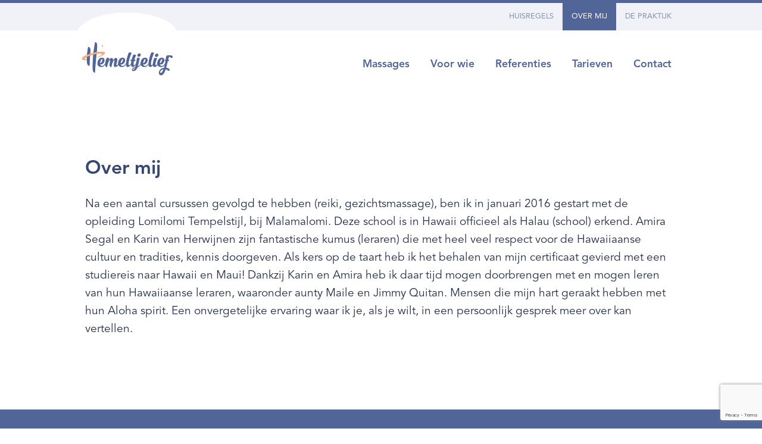

--- FILE ---
content_type: text/html; charset=UTF-8
request_url: http://hemeltjeliefmassages.nl/over-mij/
body_size: 5282
content:
<!DOCTYPE html>
<html lang="en-US">
<head>
<meta charset="UTF-8">
<meta name="viewport" content="width=device-width, initial-scale=1">
<!-- Global site tag (gtag.js) - Google Analytics -->
<script async src="https://www.googletagmanager.com/gtag/js?id=UA-162417052-1"></script>
<script>
  window.dataLayer = window.dataLayer || [];
  function gtag(){dataLayer.push(arguments);}
  gtag('js', new Date());

  gtag('config', 'UA-162417052-1');
</script>

<link rel="profile" href="http://gmpg.org/xfn/11">

    <link href="https://use.fontawesome.com/releases/v5.0.8/css/all.css" rel="stylesheet">

<title>Over mij &#8211; Hemeltjelief</title>
<meta name='robots' content='max-image-preview:large' />
<link rel='dns-prefetch' href='//ajax.googleapis.com' />
<link rel='dns-prefetch' href='//www.google.com' />
<link rel='dns-prefetch' href='//s.w.org' />
<link rel="alternate" type="application/rss+xml" title="Hemeltjelief &raquo; Feed" href="http://hemeltjeliefmassages.nl/feed/" />
<link rel="alternate" type="application/rss+xml" title="Hemeltjelief &raquo; Comments Feed" href="http://hemeltjeliefmassages.nl/comments/feed/" />
<script type="text/javascript">
window._wpemojiSettings = {"baseUrl":"https:\/\/s.w.org\/images\/core\/emoji\/14.0.0\/72x72\/","ext":".png","svgUrl":"https:\/\/s.w.org\/images\/core\/emoji\/14.0.0\/svg\/","svgExt":".svg","source":{"concatemoji":"http:\/\/hemeltjeliefmassages.nl\/wp-includes\/js\/wp-emoji-release.min.js?ver=6.0.11"}};
/*! This file is auto-generated */
!function(e,a,t){var n,r,o,i=a.createElement("canvas"),p=i.getContext&&i.getContext("2d");function s(e,t){var a=String.fromCharCode,e=(p.clearRect(0,0,i.width,i.height),p.fillText(a.apply(this,e),0,0),i.toDataURL());return p.clearRect(0,0,i.width,i.height),p.fillText(a.apply(this,t),0,0),e===i.toDataURL()}function c(e){var t=a.createElement("script");t.src=e,t.defer=t.type="text/javascript",a.getElementsByTagName("head")[0].appendChild(t)}for(o=Array("flag","emoji"),t.supports={everything:!0,everythingExceptFlag:!0},r=0;r<o.length;r++)t.supports[o[r]]=function(e){if(!p||!p.fillText)return!1;switch(p.textBaseline="top",p.font="600 32px Arial",e){case"flag":return s([127987,65039,8205,9895,65039],[127987,65039,8203,9895,65039])?!1:!s([55356,56826,55356,56819],[55356,56826,8203,55356,56819])&&!s([55356,57332,56128,56423,56128,56418,56128,56421,56128,56430,56128,56423,56128,56447],[55356,57332,8203,56128,56423,8203,56128,56418,8203,56128,56421,8203,56128,56430,8203,56128,56423,8203,56128,56447]);case"emoji":return!s([129777,127995,8205,129778,127999],[129777,127995,8203,129778,127999])}return!1}(o[r]),t.supports.everything=t.supports.everything&&t.supports[o[r]],"flag"!==o[r]&&(t.supports.everythingExceptFlag=t.supports.everythingExceptFlag&&t.supports[o[r]]);t.supports.everythingExceptFlag=t.supports.everythingExceptFlag&&!t.supports.flag,t.DOMReady=!1,t.readyCallback=function(){t.DOMReady=!0},t.supports.everything||(n=function(){t.readyCallback()},a.addEventListener?(a.addEventListener("DOMContentLoaded",n,!1),e.addEventListener("load",n,!1)):(e.attachEvent("onload",n),a.attachEvent("onreadystatechange",function(){"complete"===a.readyState&&t.readyCallback()})),(e=t.source||{}).concatemoji?c(e.concatemoji):e.wpemoji&&e.twemoji&&(c(e.twemoji),c(e.wpemoji)))}(window,document,window._wpemojiSettings);
</script>
<style type="text/css">
img.wp-smiley,
img.emoji {
	display: inline !important;
	border: none !important;
	box-shadow: none !important;
	height: 1em !important;
	width: 1em !important;
	margin: 0 0.07em !important;
	vertical-align: -0.1em !important;
	background: none !important;
	padding: 0 !important;
}
</style>
	<link rel='stylesheet' id='wp-block-library-css'  href='http://hemeltjeliefmassages.nl/wp-includes/css/dist/block-library/style.min.css?ver=6.0.11' type='text/css' media='all' />
<style id='global-styles-inline-css' type='text/css'>
body{--wp--preset--color--black: #000000;--wp--preset--color--cyan-bluish-gray: #abb8c3;--wp--preset--color--white: #ffffff;--wp--preset--color--pale-pink: #f78da7;--wp--preset--color--vivid-red: #cf2e2e;--wp--preset--color--luminous-vivid-orange: #ff6900;--wp--preset--color--luminous-vivid-amber: #fcb900;--wp--preset--color--light-green-cyan: #7bdcb5;--wp--preset--color--vivid-green-cyan: #00d084;--wp--preset--color--pale-cyan-blue: #8ed1fc;--wp--preset--color--vivid-cyan-blue: #0693e3;--wp--preset--color--vivid-purple: #9b51e0;--wp--preset--gradient--vivid-cyan-blue-to-vivid-purple: linear-gradient(135deg,rgba(6,147,227,1) 0%,rgb(155,81,224) 100%);--wp--preset--gradient--light-green-cyan-to-vivid-green-cyan: linear-gradient(135deg,rgb(122,220,180) 0%,rgb(0,208,130) 100%);--wp--preset--gradient--luminous-vivid-amber-to-luminous-vivid-orange: linear-gradient(135deg,rgba(252,185,0,1) 0%,rgba(255,105,0,1) 100%);--wp--preset--gradient--luminous-vivid-orange-to-vivid-red: linear-gradient(135deg,rgba(255,105,0,1) 0%,rgb(207,46,46) 100%);--wp--preset--gradient--very-light-gray-to-cyan-bluish-gray: linear-gradient(135deg,rgb(238,238,238) 0%,rgb(169,184,195) 100%);--wp--preset--gradient--cool-to-warm-spectrum: linear-gradient(135deg,rgb(74,234,220) 0%,rgb(151,120,209) 20%,rgb(207,42,186) 40%,rgb(238,44,130) 60%,rgb(251,105,98) 80%,rgb(254,248,76) 100%);--wp--preset--gradient--blush-light-purple: linear-gradient(135deg,rgb(255,206,236) 0%,rgb(152,150,240) 100%);--wp--preset--gradient--blush-bordeaux: linear-gradient(135deg,rgb(254,205,165) 0%,rgb(254,45,45) 50%,rgb(107,0,62) 100%);--wp--preset--gradient--luminous-dusk: linear-gradient(135deg,rgb(255,203,112) 0%,rgb(199,81,192) 50%,rgb(65,88,208) 100%);--wp--preset--gradient--pale-ocean: linear-gradient(135deg,rgb(255,245,203) 0%,rgb(182,227,212) 50%,rgb(51,167,181) 100%);--wp--preset--gradient--electric-grass: linear-gradient(135deg,rgb(202,248,128) 0%,rgb(113,206,126) 100%);--wp--preset--gradient--midnight: linear-gradient(135deg,rgb(2,3,129) 0%,rgb(40,116,252) 100%);--wp--preset--duotone--dark-grayscale: url('#wp-duotone-dark-grayscale');--wp--preset--duotone--grayscale: url('#wp-duotone-grayscale');--wp--preset--duotone--purple-yellow: url('#wp-duotone-purple-yellow');--wp--preset--duotone--blue-red: url('#wp-duotone-blue-red');--wp--preset--duotone--midnight: url('#wp-duotone-midnight');--wp--preset--duotone--magenta-yellow: url('#wp-duotone-magenta-yellow');--wp--preset--duotone--purple-green: url('#wp-duotone-purple-green');--wp--preset--duotone--blue-orange: url('#wp-duotone-blue-orange');--wp--preset--font-size--small: 13px;--wp--preset--font-size--medium: 20px;--wp--preset--font-size--large: 36px;--wp--preset--font-size--x-large: 42px;}.has-black-color{color: var(--wp--preset--color--black) !important;}.has-cyan-bluish-gray-color{color: var(--wp--preset--color--cyan-bluish-gray) !important;}.has-white-color{color: var(--wp--preset--color--white) !important;}.has-pale-pink-color{color: var(--wp--preset--color--pale-pink) !important;}.has-vivid-red-color{color: var(--wp--preset--color--vivid-red) !important;}.has-luminous-vivid-orange-color{color: var(--wp--preset--color--luminous-vivid-orange) !important;}.has-luminous-vivid-amber-color{color: var(--wp--preset--color--luminous-vivid-amber) !important;}.has-light-green-cyan-color{color: var(--wp--preset--color--light-green-cyan) !important;}.has-vivid-green-cyan-color{color: var(--wp--preset--color--vivid-green-cyan) !important;}.has-pale-cyan-blue-color{color: var(--wp--preset--color--pale-cyan-blue) !important;}.has-vivid-cyan-blue-color{color: var(--wp--preset--color--vivid-cyan-blue) !important;}.has-vivid-purple-color{color: var(--wp--preset--color--vivid-purple) !important;}.has-black-background-color{background-color: var(--wp--preset--color--black) !important;}.has-cyan-bluish-gray-background-color{background-color: var(--wp--preset--color--cyan-bluish-gray) !important;}.has-white-background-color{background-color: var(--wp--preset--color--white) !important;}.has-pale-pink-background-color{background-color: var(--wp--preset--color--pale-pink) !important;}.has-vivid-red-background-color{background-color: var(--wp--preset--color--vivid-red) !important;}.has-luminous-vivid-orange-background-color{background-color: var(--wp--preset--color--luminous-vivid-orange) !important;}.has-luminous-vivid-amber-background-color{background-color: var(--wp--preset--color--luminous-vivid-amber) !important;}.has-light-green-cyan-background-color{background-color: var(--wp--preset--color--light-green-cyan) !important;}.has-vivid-green-cyan-background-color{background-color: var(--wp--preset--color--vivid-green-cyan) !important;}.has-pale-cyan-blue-background-color{background-color: var(--wp--preset--color--pale-cyan-blue) !important;}.has-vivid-cyan-blue-background-color{background-color: var(--wp--preset--color--vivid-cyan-blue) !important;}.has-vivid-purple-background-color{background-color: var(--wp--preset--color--vivid-purple) !important;}.has-black-border-color{border-color: var(--wp--preset--color--black) !important;}.has-cyan-bluish-gray-border-color{border-color: var(--wp--preset--color--cyan-bluish-gray) !important;}.has-white-border-color{border-color: var(--wp--preset--color--white) !important;}.has-pale-pink-border-color{border-color: var(--wp--preset--color--pale-pink) !important;}.has-vivid-red-border-color{border-color: var(--wp--preset--color--vivid-red) !important;}.has-luminous-vivid-orange-border-color{border-color: var(--wp--preset--color--luminous-vivid-orange) !important;}.has-luminous-vivid-amber-border-color{border-color: var(--wp--preset--color--luminous-vivid-amber) !important;}.has-light-green-cyan-border-color{border-color: var(--wp--preset--color--light-green-cyan) !important;}.has-vivid-green-cyan-border-color{border-color: var(--wp--preset--color--vivid-green-cyan) !important;}.has-pale-cyan-blue-border-color{border-color: var(--wp--preset--color--pale-cyan-blue) !important;}.has-vivid-cyan-blue-border-color{border-color: var(--wp--preset--color--vivid-cyan-blue) !important;}.has-vivid-purple-border-color{border-color: var(--wp--preset--color--vivid-purple) !important;}.has-vivid-cyan-blue-to-vivid-purple-gradient-background{background: var(--wp--preset--gradient--vivid-cyan-blue-to-vivid-purple) !important;}.has-light-green-cyan-to-vivid-green-cyan-gradient-background{background: var(--wp--preset--gradient--light-green-cyan-to-vivid-green-cyan) !important;}.has-luminous-vivid-amber-to-luminous-vivid-orange-gradient-background{background: var(--wp--preset--gradient--luminous-vivid-amber-to-luminous-vivid-orange) !important;}.has-luminous-vivid-orange-to-vivid-red-gradient-background{background: var(--wp--preset--gradient--luminous-vivid-orange-to-vivid-red) !important;}.has-very-light-gray-to-cyan-bluish-gray-gradient-background{background: var(--wp--preset--gradient--very-light-gray-to-cyan-bluish-gray) !important;}.has-cool-to-warm-spectrum-gradient-background{background: var(--wp--preset--gradient--cool-to-warm-spectrum) !important;}.has-blush-light-purple-gradient-background{background: var(--wp--preset--gradient--blush-light-purple) !important;}.has-blush-bordeaux-gradient-background{background: var(--wp--preset--gradient--blush-bordeaux) !important;}.has-luminous-dusk-gradient-background{background: var(--wp--preset--gradient--luminous-dusk) !important;}.has-pale-ocean-gradient-background{background: var(--wp--preset--gradient--pale-ocean) !important;}.has-electric-grass-gradient-background{background: var(--wp--preset--gradient--electric-grass) !important;}.has-midnight-gradient-background{background: var(--wp--preset--gradient--midnight) !important;}.has-small-font-size{font-size: var(--wp--preset--font-size--small) !important;}.has-medium-font-size{font-size: var(--wp--preset--font-size--medium) !important;}.has-large-font-size{font-size: var(--wp--preset--font-size--large) !important;}.has-x-large-font-size{font-size: var(--wp--preset--font-size--x-large) !important;}
</style>
<link rel='stylesheet' id='vendors-style-css'  href='http://hemeltjeliefmassages.nl/wp-content/themes/hemeltjelief/vendors.min.css?ver=1.0.0' type='text/css' media='all' />
<link rel='stylesheet' id='hemeltjelief-style-css'  href='http://hemeltjeliefmassages.nl/wp-content/themes/hemeltjelief/style.css?ver=6.0.11' type='text/css' media='all' />
<script type='text/javascript' src='https://ajax.googleapis.com/ajax/libs/jquery/1.12.4/jquery.min.js?ver=1.8.1' id='jquery-js'></script>
<link rel="https://api.w.org/" href="http://hemeltjeliefmassages.nl/wp-json/" /><link rel="alternate" type="application/json" href="http://hemeltjeliefmassages.nl/wp-json/wp/v2/pages/9" /><link rel="EditURI" type="application/rsd+xml" title="RSD" href="http://hemeltjeliefmassages.nl/xmlrpc.php?rsd" />
<link rel="wlwmanifest" type="application/wlwmanifest+xml" href="http://hemeltjeliefmassages.nl/wp-includes/wlwmanifest.xml" /> 
<meta name="generator" content="WordPress 6.0.11" />
<link rel="canonical" href="http://hemeltjeliefmassages.nl/over-mij/" />
<link rel='shortlink' href='http://hemeltjeliefmassages.nl/?p=9' />
<link rel="alternate" type="application/json+oembed" href="http://hemeltjeliefmassages.nl/wp-json/oembed/1.0/embed?url=http%3A%2F%2Fhemeltjeliefmassages.nl%2Fover-mij%2F" />
<link rel="alternate" type="text/xml+oembed" href="http://hemeltjeliefmassages.nl/wp-json/oembed/1.0/embed?url=http%3A%2F%2Fhemeltjeliefmassages.nl%2Fover-mij%2F&#038;format=xml" />
</head>

<body class="page-template-default page page-id-9">

<div id="page-9" class="siteWrapper">

	<!-- Theme colors -->
	<div class="border-top__color">
		<span class="color"></span>
	</div>

	<!-- Start header -->
	<header>
		<div class="header--top">
			<div class="wrapper">
				<nav class="header__nav--top" role="navigation">
					<div class="secundairy__menu--container"><ul><li id="menu-item-2029" class="menu-item menu-item-type-post_type menu-item-object-page menu-item-2029"><a href="http://hemeltjeliefmassages.nl/huisregels/">Huisregels</a></li>
<li id="menu-item-2028" class="menu-item menu-item-type-post_type menu-item-object-page current-menu-item page_item page-item-9 current_page_item menu-item-2028"><a href="http://hemeltjeliefmassages.nl/over-mij/" aria-current="page">Over mij</a></li>
<li id="menu-item-2026" class="menu-item menu-item-type-post_type menu-item-object-page menu-item-2026"><a href="http://hemeltjeliefmassages.nl/de-praktijk/">De praktijk</a></li>
</ul></div>				</nav>

				<div class="mobile--menu__icon">
					<a id="j-btn__topmenu" href="javascript:void(0)"><i class="fa fa-bars"></i><span>MENU</span></a>
				</div>

				<nav class="mobile--menu"><div class="secundairy__menu--container"><ul><li class="menu-item menu-item-type-post_type menu-item-object-page menu-item-2029"><a href="http://hemeltjeliefmassages.nl/huisregels/">Huisregels</a></li>
<li class="menu-item menu-item-type-post_type menu-item-object-page current-menu-item page_item page-item-9 current_page_item menu-item-2028"><a href="http://hemeltjeliefmassages.nl/over-mij/" aria-current="page">Over mij</a></li>
<li class="menu-item menu-item-type-post_type menu-item-object-page menu-item-2026"><a href="http://hemeltjeliefmassages.nl/de-praktijk/">De praktijk</a></li>
</ul></div></nav>

			</div>
		</div> <!-- end header-top -->

		<div class="header--bottom">
			<div class="logo--container">
				<span class="circle--bg"></span>
				<a href="http://hemeltjeliefmassages.nl/" class="logo" rel="logo">
					<img src="http://hemeltjeliefmassages.nl/wp-content/themes/hemeltjelief/assets/img/logo-hemeltjelief.svg" alt="Hemeltjelief Massages">
				</a>
			</div>

			<nav class="header__nav" role="navigation">
				<div class="primary__menu--container"><ul class="list-inline"><li id="menu-item-2045" class="menu-item menu-item-type-post_type menu-item-object-page menu-item-2045"><a href="http://hemeltjeliefmassages.nl/massages/">Massages</a></li>
<li id="menu-item-2044" class="menu-item menu-item-type-post_type menu-item-object-page menu-item-2044"><a href="http://hemeltjeliefmassages.nl/voor-wie/">Voor wie</a></li>
<li id="menu-item-2042" class="menu-item menu-item-type-post_type menu-item-object-page menu-item-2042"><a href="http://hemeltjeliefmassages.nl/referenties/">Referenties</a></li>
<li id="menu-item-2043" class="menu-item menu-item-type-post_type menu-item-object-page menu-item-2043"><a href="http://hemeltjeliefmassages.nl/tarieven/">Tarieven</a></li>
<li id="menu-item-2041" class="menu-item menu-item-type-post_type menu-item-object-page menu-item-2041"><a href="http://hemeltjeliefmassages.nl/contact/">Contact</a></li>
</ul></div>			</nav>

		</div> <!-- end header-bottom -->
	</header> <!-- end header -->

    <main>

	
		<section class="content-outer-row content-bg--default">
			<article class="content-inner-row">
				<h1>Over mij</h1>
				<p>Na een aantal cursussen gevolgd te hebben (reiki, gezichtsmassage), ben ik in januari 2016 gestart met de opleiding Lomilomi Tempelstijl, bij Malamalomi. Deze school is in Hawaii officieel als Halau (school) erkend. Amira Segal en Karin van Herwijnen zijn fantastische kumus (leraren) die met heel veel respect voor de Hawaiiaanse cultuur en tradities, kennis doorgeven. Als kers op de taart heb ik het behalen van mijn certificaat gevierd met een studiereis naar Hawaii en Maui! Dankzij Karin en Amira heb ik daar tijd mogen doorbrengen met en mogen leren van hun Hawaiiaanse leraren, waaronder aunty Maile en Jimmy Quitan. Mensen die mijn hart geraakt hebben met hun Aloha spirit. Een onvergetelijke ervaring waar ik je, als je wilt, in een persoonlijk gesprek meer over kan vertellen.</p>
			</article>
		</section>



        <footer class="site-footer">
            <div class="footer--container">
                <div class="footer-column--left">
                    <nav class="navigation-footer">
	                    <h3>Menu</h3>
                        <div class="footer__menu--container"><ul><li id="menu-item-2141" class="menu-item menu-item-type-post_type menu-item-object-page menu-item-2141"><a href="http://hemeltjeliefmassages.nl/massages/">Massages</a></li>
<li id="menu-item-2140" class="menu-item menu-item-type-post_type menu-item-object-page menu-item-2140"><a href="http://hemeltjeliefmassages.nl/tarieven/">Tarieven</a></li>
<li id="menu-item-2145" class="menu-item menu-item-type-post_type menu-item-object-page menu-item-2145"><a href="http://hemeltjeliefmassages.nl/de-praktijk/">De praktijk</a></li>
<li id="menu-item-2144" class="menu-item menu-item-type-post_type menu-item-object-page current-menu-item page_item page-item-9 current_page_item menu-item-2144"><a href="http://hemeltjeliefmassages.nl/over-mij/" aria-current="page">Over mij</a></li>
<li id="menu-item-2142" class="menu-item menu-item-type-post_type menu-item-object-page menu-item-2142"><a href="http://hemeltjeliefmassages.nl/huisregels/">Huisregels</a></li>
<li id="menu-item-2139" class="menu-item menu-item-type-post_type menu-item-object-page menu-item-2139"><a href="http://hemeltjeliefmassages.nl/contact/">Contact</a></li>
</ul></div>                    </nav>
                </div>
                <div class="footer-column--middle">
                    <div class="footer__address">
												<h3>Bezoekadres</h3>
                        <p>
                            Zilverschoonlaan 237 <br>
                            8245 KE Lelystad
                        </p>

                        <p>
                           E info@hemeltjeliefmassages.nl<br>
													 T 06-16774878
                        </p>
                    </div>
                </div>
                <div class="footer-column--right">
                    <div class="footer__visiting-hours">
                        <h3>Openingstijden</h3>
                        <p>
                            Maandag: Gesloten <br>
                            Dinsdag: Gesloten <br>
                            Woensdag: 10:00 - 21:00 <br>
                            Donderdag: 10:00 - 21:00<br>
                            Vrijdag: 10:00 - 21:00<br>
                        </p>
                    </div>

                    <div class="social-media">
                        <i class="facebook"></i>
                    </div>
                </div>
            </div>
            <div class="footer--bottom">
                <div class="copyright">
                    © 2026 Hemeltjelief Massages
                </div>
            </div>
        </footer><!-- #colophon -->

    </main><!-- #main -->
</div> <!-- end site wrapper -->

<script type='text/javascript' src='http://hemeltjeliefmassages.nl/wp-content/themes/hemeltjelief/assets/js/vendors.min.js?ver=20160319' id='vendor-script-js'></script>
<script type='text/javascript' src='http://hemeltjeliefmassages.nl/wp-content/themes/hemeltjelief/assets/js/custom.min.js?ver=20160319' id='custom-script-js'></script>
<script type='text/javascript' src='https://www.google.com/recaptcha/api.js?render=6LcNP50UAAAAADKa1bolasQ9F9fwpE4wwGg1gwrP&#038;ver=3.0' id='google-recaptcha-js'></script>
<script type='text/javascript' src='http://hemeltjeliefmassages.nl/wp-includes/js/dist/vendor/regenerator-runtime.min.js?ver=0.13.9' id='regenerator-runtime-js'></script>
<script type='text/javascript' src='http://hemeltjeliefmassages.nl/wp-includes/js/dist/vendor/wp-polyfill.min.js?ver=3.15.0' id='wp-polyfill-js'></script>
<script type='text/javascript' id='wpcf7-recaptcha-js-extra'>
/* <![CDATA[ */
var wpcf7_recaptcha = {"sitekey":"6LcNP50UAAAAADKa1bolasQ9F9fwpE4wwGg1gwrP","actions":{"homepage":"homepage","contactform":"contactform"}};
/* ]]> */
</script>
<script type='text/javascript' src='http://hemeltjeliefmassages.nl/wp-content/plugins/contact-form-7/modules/recaptcha/index.js?ver=5.5.6.1' id='wpcf7-recaptcha-js'></script>

</body>
</html>


--- FILE ---
content_type: text/html; charset=utf-8
request_url: https://www.google.com/recaptcha/api2/anchor?ar=1&k=6LcNP50UAAAAADKa1bolasQ9F9fwpE4wwGg1gwrP&co=aHR0cDovL2hlbWVsdGplbGllZm1hc3NhZ2VzLm5sOjgw&hl=en&v=PoyoqOPhxBO7pBk68S4YbpHZ&size=invisible&anchor-ms=20000&execute-ms=30000&cb=tjxolx6f6fc1
body_size: 48750
content:
<!DOCTYPE HTML><html dir="ltr" lang="en"><head><meta http-equiv="Content-Type" content="text/html; charset=UTF-8">
<meta http-equiv="X-UA-Compatible" content="IE=edge">
<title>reCAPTCHA</title>
<style type="text/css">
/* cyrillic-ext */
@font-face {
  font-family: 'Roboto';
  font-style: normal;
  font-weight: 400;
  font-stretch: 100%;
  src: url(//fonts.gstatic.com/s/roboto/v48/KFO7CnqEu92Fr1ME7kSn66aGLdTylUAMa3GUBHMdazTgWw.woff2) format('woff2');
  unicode-range: U+0460-052F, U+1C80-1C8A, U+20B4, U+2DE0-2DFF, U+A640-A69F, U+FE2E-FE2F;
}
/* cyrillic */
@font-face {
  font-family: 'Roboto';
  font-style: normal;
  font-weight: 400;
  font-stretch: 100%;
  src: url(//fonts.gstatic.com/s/roboto/v48/KFO7CnqEu92Fr1ME7kSn66aGLdTylUAMa3iUBHMdazTgWw.woff2) format('woff2');
  unicode-range: U+0301, U+0400-045F, U+0490-0491, U+04B0-04B1, U+2116;
}
/* greek-ext */
@font-face {
  font-family: 'Roboto';
  font-style: normal;
  font-weight: 400;
  font-stretch: 100%;
  src: url(//fonts.gstatic.com/s/roboto/v48/KFO7CnqEu92Fr1ME7kSn66aGLdTylUAMa3CUBHMdazTgWw.woff2) format('woff2');
  unicode-range: U+1F00-1FFF;
}
/* greek */
@font-face {
  font-family: 'Roboto';
  font-style: normal;
  font-weight: 400;
  font-stretch: 100%;
  src: url(//fonts.gstatic.com/s/roboto/v48/KFO7CnqEu92Fr1ME7kSn66aGLdTylUAMa3-UBHMdazTgWw.woff2) format('woff2');
  unicode-range: U+0370-0377, U+037A-037F, U+0384-038A, U+038C, U+038E-03A1, U+03A3-03FF;
}
/* math */
@font-face {
  font-family: 'Roboto';
  font-style: normal;
  font-weight: 400;
  font-stretch: 100%;
  src: url(//fonts.gstatic.com/s/roboto/v48/KFO7CnqEu92Fr1ME7kSn66aGLdTylUAMawCUBHMdazTgWw.woff2) format('woff2');
  unicode-range: U+0302-0303, U+0305, U+0307-0308, U+0310, U+0312, U+0315, U+031A, U+0326-0327, U+032C, U+032F-0330, U+0332-0333, U+0338, U+033A, U+0346, U+034D, U+0391-03A1, U+03A3-03A9, U+03B1-03C9, U+03D1, U+03D5-03D6, U+03F0-03F1, U+03F4-03F5, U+2016-2017, U+2034-2038, U+203C, U+2040, U+2043, U+2047, U+2050, U+2057, U+205F, U+2070-2071, U+2074-208E, U+2090-209C, U+20D0-20DC, U+20E1, U+20E5-20EF, U+2100-2112, U+2114-2115, U+2117-2121, U+2123-214F, U+2190, U+2192, U+2194-21AE, U+21B0-21E5, U+21F1-21F2, U+21F4-2211, U+2213-2214, U+2216-22FF, U+2308-230B, U+2310, U+2319, U+231C-2321, U+2336-237A, U+237C, U+2395, U+239B-23B7, U+23D0, U+23DC-23E1, U+2474-2475, U+25AF, U+25B3, U+25B7, U+25BD, U+25C1, U+25CA, U+25CC, U+25FB, U+266D-266F, U+27C0-27FF, U+2900-2AFF, U+2B0E-2B11, U+2B30-2B4C, U+2BFE, U+3030, U+FF5B, U+FF5D, U+1D400-1D7FF, U+1EE00-1EEFF;
}
/* symbols */
@font-face {
  font-family: 'Roboto';
  font-style: normal;
  font-weight: 400;
  font-stretch: 100%;
  src: url(//fonts.gstatic.com/s/roboto/v48/KFO7CnqEu92Fr1ME7kSn66aGLdTylUAMaxKUBHMdazTgWw.woff2) format('woff2');
  unicode-range: U+0001-000C, U+000E-001F, U+007F-009F, U+20DD-20E0, U+20E2-20E4, U+2150-218F, U+2190, U+2192, U+2194-2199, U+21AF, U+21E6-21F0, U+21F3, U+2218-2219, U+2299, U+22C4-22C6, U+2300-243F, U+2440-244A, U+2460-24FF, U+25A0-27BF, U+2800-28FF, U+2921-2922, U+2981, U+29BF, U+29EB, U+2B00-2BFF, U+4DC0-4DFF, U+FFF9-FFFB, U+10140-1018E, U+10190-1019C, U+101A0, U+101D0-101FD, U+102E0-102FB, U+10E60-10E7E, U+1D2C0-1D2D3, U+1D2E0-1D37F, U+1F000-1F0FF, U+1F100-1F1AD, U+1F1E6-1F1FF, U+1F30D-1F30F, U+1F315, U+1F31C, U+1F31E, U+1F320-1F32C, U+1F336, U+1F378, U+1F37D, U+1F382, U+1F393-1F39F, U+1F3A7-1F3A8, U+1F3AC-1F3AF, U+1F3C2, U+1F3C4-1F3C6, U+1F3CA-1F3CE, U+1F3D4-1F3E0, U+1F3ED, U+1F3F1-1F3F3, U+1F3F5-1F3F7, U+1F408, U+1F415, U+1F41F, U+1F426, U+1F43F, U+1F441-1F442, U+1F444, U+1F446-1F449, U+1F44C-1F44E, U+1F453, U+1F46A, U+1F47D, U+1F4A3, U+1F4B0, U+1F4B3, U+1F4B9, U+1F4BB, U+1F4BF, U+1F4C8-1F4CB, U+1F4D6, U+1F4DA, U+1F4DF, U+1F4E3-1F4E6, U+1F4EA-1F4ED, U+1F4F7, U+1F4F9-1F4FB, U+1F4FD-1F4FE, U+1F503, U+1F507-1F50B, U+1F50D, U+1F512-1F513, U+1F53E-1F54A, U+1F54F-1F5FA, U+1F610, U+1F650-1F67F, U+1F687, U+1F68D, U+1F691, U+1F694, U+1F698, U+1F6AD, U+1F6B2, U+1F6B9-1F6BA, U+1F6BC, U+1F6C6-1F6CF, U+1F6D3-1F6D7, U+1F6E0-1F6EA, U+1F6F0-1F6F3, U+1F6F7-1F6FC, U+1F700-1F7FF, U+1F800-1F80B, U+1F810-1F847, U+1F850-1F859, U+1F860-1F887, U+1F890-1F8AD, U+1F8B0-1F8BB, U+1F8C0-1F8C1, U+1F900-1F90B, U+1F93B, U+1F946, U+1F984, U+1F996, U+1F9E9, U+1FA00-1FA6F, U+1FA70-1FA7C, U+1FA80-1FA89, U+1FA8F-1FAC6, U+1FACE-1FADC, U+1FADF-1FAE9, U+1FAF0-1FAF8, U+1FB00-1FBFF;
}
/* vietnamese */
@font-face {
  font-family: 'Roboto';
  font-style: normal;
  font-weight: 400;
  font-stretch: 100%;
  src: url(//fonts.gstatic.com/s/roboto/v48/KFO7CnqEu92Fr1ME7kSn66aGLdTylUAMa3OUBHMdazTgWw.woff2) format('woff2');
  unicode-range: U+0102-0103, U+0110-0111, U+0128-0129, U+0168-0169, U+01A0-01A1, U+01AF-01B0, U+0300-0301, U+0303-0304, U+0308-0309, U+0323, U+0329, U+1EA0-1EF9, U+20AB;
}
/* latin-ext */
@font-face {
  font-family: 'Roboto';
  font-style: normal;
  font-weight: 400;
  font-stretch: 100%;
  src: url(//fonts.gstatic.com/s/roboto/v48/KFO7CnqEu92Fr1ME7kSn66aGLdTylUAMa3KUBHMdazTgWw.woff2) format('woff2');
  unicode-range: U+0100-02BA, U+02BD-02C5, U+02C7-02CC, U+02CE-02D7, U+02DD-02FF, U+0304, U+0308, U+0329, U+1D00-1DBF, U+1E00-1E9F, U+1EF2-1EFF, U+2020, U+20A0-20AB, U+20AD-20C0, U+2113, U+2C60-2C7F, U+A720-A7FF;
}
/* latin */
@font-face {
  font-family: 'Roboto';
  font-style: normal;
  font-weight: 400;
  font-stretch: 100%;
  src: url(//fonts.gstatic.com/s/roboto/v48/KFO7CnqEu92Fr1ME7kSn66aGLdTylUAMa3yUBHMdazQ.woff2) format('woff2');
  unicode-range: U+0000-00FF, U+0131, U+0152-0153, U+02BB-02BC, U+02C6, U+02DA, U+02DC, U+0304, U+0308, U+0329, U+2000-206F, U+20AC, U+2122, U+2191, U+2193, U+2212, U+2215, U+FEFF, U+FFFD;
}
/* cyrillic-ext */
@font-face {
  font-family: 'Roboto';
  font-style: normal;
  font-weight: 500;
  font-stretch: 100%;
  src: url(//fonts.gstatic.com/s/roboto/v48/KFO7CnqEu92Fr1ME7kSn66aGLdTylUAMa3GUBHMdazTgWw.woff2) format('woff2');
  unicode-range: U+0460-052F, U+1C80-1C8A, U+20B4, U+2DE0-2DFF, U+A640-A69F, U+FE2E-FE2F;
}
/* cyrillic */
@font-face {
  font-family: 'Roboto';
  font-style: normal;
  font-weight: 500;
  font-stretch: 100%;
  src: url(//fonts.gstatic.com/s/roboto/v48/KFO7CnqEu92Fr1ME7kSn66aGLdTylUAMa3iUBHMdazTgWw.woff2) format('woff2');
  unicode-range: U+0301, U+0400-045F, U+0490-0491, U+04B0-04B1, U+2116;
}
/* greek-ext */
@font-face {
  font-family: 'Roboto';
  font-style: normal;
  font-weight: 500;
  font-stretch: 100%;
  src: url(//fonts.gstatic.com/s/roboto/v48/KFO7CnqEu92Fr1ME7kSn66aGLdTylUAMa3CUBHMdazTgWw.woff2) format('woff2');
  unicode-range: U+1F00-1FFF;
}
/* greek */
@font-face {
  font-family: 'Roboto';
  font-style: normal;
  font-weight: 500;
  font-stretch: 100%;
  src: url(//fonts.gstatic.com/s/roboto/v48/KFO7CnqEu92Fr1ME7kSn66aGLdTylUAMa3-UBHMdazTgWw.woff2) format('woff2');
  unicode-range: U+0370-0377, U+037A-037F, U+0384-038A, U+038C, U+038E-03A1, U+03A3-03FF;
}
/* math */
@font-face {
  font-family: 'Roboto';
  font-style: normal;
  font-weight: 500;
  font-stretch: 100%;
  src: url(//fonts.gstatic.com/s/roboto/v48/KFO7CnqEu92Fr1ME7kSn66aGLdTylUAMawCUBHMdazTgWw.woff2) format('woff2');
  unicode-range: U+0302-0303, U+0305, U+0307-0308, U+0310, U+0312, U+0315, U+031A, U+0326-0327, U+032C, U+032F-0330, U+0332-0333, U+0338, U+033A, U+0346, U+034D, U+0391-03A1, U+03A3-03A9, U+03B1-03C9, U+03D1, U+03D5-03D6, U+03F0-03F1, U+03F4-03F5, U+2016-2017, U+2034-2038, U+203C, U+2040, U+2043, U+2047, U+2050, U+2057, U+205F, U+2070-2071, U+2074-208E, U+2090-209C, U+20D0-20DC, U+20E1, U+20E5-20EF, U+2100-2112, U+2114-2115, U+2117-2121, U+2123-214F, U+2190, U+2192, U+2194-21AE, U+21B0-21E5, U+21F1-21F2, U+21F4-2211, U+2213-2214, U+2216-22FF, U+2308-230B, U+2310, U+2319, U+231C-2321, U+2336-237A, U+237C, U+2395, U+239B-23B7, U+23D0, U+23DC-23E1, U+2474-2475, U+25AF, U+25B3, U+25B7, U+25BD, U+25C1, U+25CA, U+25CC, U+25FB, U+266D-266F, U+27C0-27FF, U+2900-2AFF, U+2B0E-2B11, U+2B30-2B4C, U+2BFE, U+3030, U+FF5B, U+FF5D, U+1D400-1D7FF, U+1EE00-1EEFF;
}
/* symbols */
@font-face {
  font-family: 'Roboto';
  font-style: normal;
  font-weight: 500;
  font-stretch: 100%;
  src: url(//fonts.gstatic.com/s/roboto/v48/KFO7CnqEu92Fr1ME7kSn66aGLdTylUAMaxKUBHMdazTgWw.woff2) format('woff2');
  unicode-range: U+0001-000C, U+000E-001F, U+007F-009F, U+20DD-20E0, U+20E2-20E4, U+2150-218F, U+2190, U+2192, U+2194-2199, U+21AF, U+21E6-21F0, U+21F3, U+2218-2219, U+2299, U+22C4-22C6, U+2300-243F, U+2440-244A, U+2460-24FF, U+25A0-27BF, U+2800-28FF, U+2921-2922, U+2981, U+29BF, U+29EB, U+2B00-2BFF, U+4DC0-4DFF, U+FFF9-FFFB, U+10140-1018E, U+10190-1019C, U+101A0, U+101D0-101FD, U+102E0-102FB, U+10E60-10E7E, U+1D2C0-1D2D3, U+1D2E0-1D37F, U+1F000-1F0FF, U+1F100-1F1AD, U+1F1E6-1F1FF, U+1F30D-1F30F, U+1F315, U+1F31C, U+1F31E, U+1F320-1F32C, U+1F336, U+1F378, U+1F37D, U+1F382, U+1F393-1F39F, U+1F3A7-1F3A8, U+1F3AC-1F3AF, U+1F3C2, U+1F3C4-1F3C6, U+1F3CA-1F3CE, U+1F3D4-1F3E0, U+1F3ED, U+1F3F1-1F3F3, U+1F3F5-1F3F7, U+1F408, U+1F415, U+1F41F, U+1F426, U+1F43F, U+1F441-1F442, U+1F444, U+1F446-1F449, U+1F44C-1F44E, U+1F453, U+1F46A, U+1F47D, U+1F4A3, U+1F4B0, U+1F4B3, U+1F4B9, U+1F4BB, U+1F4BF, U+1F4C8-1F4CB, U+1F4D6, U+1F4DA, U+1F4DF, U+1F4E3-1F4E6, U+1F4EA-1F4ED, U+1F4F7, U+1F4F9-1F4FB, U+1F4FD-1F4FE, U+1F503, U+1F507-1F50B, U+1F50D, U+1F512-1F513, U+1F53E-1F54A, U+1F54F-1F5FA, U+1F610, U+1F650-1F67F, U+1F687, U+1F68D, U+1F691, U+1F694, U+1F698, U+1F6AD, U+1F6B2, U+1F6B9-1F6BA, U+1F6BC, U+1F6C6-1F6CF, U+1F6D3-1F6D7, U+1F6E0-1F6EA, U+1F6F0-1F6F3, U+1F6F7-1F6FC, U+1F700-1F7FF, U+1F800-1F80B, U+1F810-1F847, U+1F850-1F859, U+1F860-1F887, U+1F890-1F8AD, U+1F8B0-1F8BB, U+1F8C0-1F8C1, U+1F900-1F90B, U+1F93B, U+1F946, U+1F984, U+1F996, U+1F9E9, U+1FA00-1FA6F, U+1FA70-1FA7C, U+1FA80-1FA89, U+1FA8F-1FAC6, U+1FACE-1FADC, U+1FADF-1FAE9, U+1FAF0-1FAF8, U+1FB00-1FBFF;
}
/* vietnamese */
@font-face {
  font-family: 'Roboto';
  font-style: normal;
  font-weight: 500;
  font-stretch: 100%;
  src: url(//fonts.gstatic.com/s/roboto/v48/KFO7CnqEu92Fr1ME7kSn66aGLdTylUAMa3OUBHMdazTgWw.woff2) format('woff2');
  unicode-range: U+0102-0103, U+0110-0111, U+0128-0129, U+0168-0169, U+01A0-01A1, U+01AF-01B0, U+0300-0301, U+0303-0304, U+0308-0309, U+0323, U+0329, U+1EA0-1EF9, U+20AB;
}
/* latin-ext */
@font-face {
  font-family: 'Roboto';
  font-style: normal;
  font-weight: 500;
  font-stretch: 100%;
  src: url(//fonts.gstatic.com/s/roboto/v48/KFO7CnqEu92Fr1ME7kSn66aGLdTylUAMa3KUBHMdazTgWw.woff2) format('woff2');
  unicode-range: U+0100-02BA, U+02BD-02C5, U+02C7-02CC, U+02CE-02D7, U+02DD-02FF, U+0304, U+0308, U+0329, U+1D00-1DBF, U+1E00-1E9F, U+1EF2-1EFF, U+2020, U+20A0-20AB, U+20AD-20C0, U+2113, U+2C60-2C7F, U+A720-A7FF;
}
/* latin */
@font-face {
  font-family: 'Roboto';
  font-style: normal;
  font-weight: 500;
  font-stretch: 100%;
  src: url(//fonts.gstatic.com/s/roboto/v48/KFO7CnqEu92Fr1ME7kSn66aGLdTylUAMa3yUBHMdazQ.woff2) format('woff2');
  unicode-range: U+0000-00FF, U+0131, U+0152-0153, U+02BB-02BC, U+02C6, U+02DA, U+02DC, U+0304, U+0308, U+0329, U+2000-206F, U+20AC, U+2122, U+2191, U+2193, U+2212, U+2215, U+FEFF, U+FFFD;
}
/* cyrillic-ext */
@font-face {
  font-family: 'Roboto';
  font-style: normal;
  font-weight: 900;
  font-stretch: 100%;
  src: url(//fonts.gstatic.com/s/roboto/v48/KFO7CnqEu92Fr1ME7kSn66aGLdTylUAMa3GUBHMdazTgWw.woff2) format('woff2');
  unicode-range: U+0460-052F, U+1C80-1C8A, U+20B4, U+2DE0-2DFF, U+A640-A69F, U+FE2E-FE2F;
}
/* cyrillic */
@font-face {
  font-family: 'Roboto';
  font-style: normal;
  font-weight: 900;
  font-stretch: 100%;
  src: url(//fonts.gstatic.com/s/roboto/v48/KFO7CnqEu92Fr1ME7kSn66aGLdTylUAMa3iUBHMdazTgWw.woff2) format('woff2');
  unicode-range: U+0301, U+0400-045F, U+0490-0491, U+04B0-04B1, U+2116;
}
/* greek-ext */
@font-face {
  font-family: 'Roboto';
  font-style: normal;
  font-weight: 900;
  font-stretch: 100%;
  src: url(//fonts.gstatic.com/s/roboto/v48/KFO7CnqEu92Fr1ME7kSn66aGLdTylUAMa3CUBHMdazTgWw.woff2) format('woff2');
  unicode-range: U+1F00-1FFF;
}
/* greek */
@font-face {
  font-family: 'Roboto';
  font-style: normal;
  font-weight: 900;
  font-stretch: 100%;
  src: url(//fonts.gstatic.com/s/roboto/v48/KFO7CnqEu92Fr1ME7kSn66aGLdTylUAMa3-UBHMdazTgWw.woff2) format('woff2');
  unicode-range: U+0370-0377, U+037A-037F, U+0384-038A, U+038C, U+038E-03A1, U+03A3-03FF;
}
/* math */
@font-face {
  font-family: 'Roboto';
  font-style: normal;
  font-weight: 900;
  font-stretch: 100%;
  src: url(//fonts.gstatic.com/s/roboto/v48/KFO7CnqEu92Fr1ME7kSn66aGLdTylUAMawCUBHMdazTgWw.woff2) format('woff2');
  unicode-range: U+0302-0303, U+0305, U+0307-0308, U+0310, U+0312, U+0315, U+031A, U+0326-0327, U+032C, U+032F-0330, U+0332-0333, U+0338, U+033A, U+0346, U+034D, U+0391-03A1, U+03A3-03A9, U+03B1-03C9, U+03D1, U+03D5-03D6, U+03F0-03F1, U+03F4-03F5, U+2016-2017, U+2034-2038, U+203C, U+2040, U+2043, U+2047, U+2050, U+2057, U+205F, U+2070-2071, U+2074-208E, U+2090-209C, U+20D0-20DC, U+20E1, U+20E5-20EF, U+2100-2112, U+2114-2115, U+2117-2121, U+2123-214F, U+2190, U+2192, U+2194-21AE, U+21B0-21E5, U+21F1-21F2, U+21F4-2211, U+2213-2214, U+2216-22FF, U+2308-230B, U+2310, U+2319, U+231C-2321, U+2336-237A, U+237C, U+2395, U+239B-23B7, U+23D0, U+23DC-23E1, U+2474-2475, U+25AF, U+25B3, U+25B7, U+25BD, U+25C1, U+25CA, U+25CC, U+25FB, U+266D-266F, U+27C0-27FF, U+2900-2AFF, U+2B0E-2B11, U+2B30-2B4C, U+2BFE, U+3030, U+FF5B, U+FF5D, U+1D400-1D7FF, U+1EE00-1EEFF;
}
/* symbols */
@font-face {
  font-family: 'Roboto';
  font-style: normal;
  font-weight: 900;
  font-stretch: 100%;
  src: url(//fonts.gstatic.com/s/roboto/v48/KFO7CnqEu92Fr1ME7kSn66aGLdTylUAMaxKUBHMdazTgWw.woff2) format('woff2');
  unicode-range: U+0001-000C, U+000E-001F, U+007F-009F, U+20DD-20E0, U+20E2-20E4, U+2150-218F, U+2190, U+2192, U+2194-2199, U+21AF, U+21E6-21F0, U+21F3, U+2218-2219, U+2299, U+22C4-22C6, U+2300-243F, U+2440-244A, U+2460-24FF, U+25A0-27BF, U+2800-28FF, U+2921-2922, U+2981, U+29BF, U+29EB, U+2B00-2BFF, U+4DC0-4DFF, U+FFF9-FFFB, U+10140-1018E, U+10190-1019C, U+101A0, U+101D0-101FD, U+102E0-102FB, U+10E60-10E7E, U+1D2C0-1D2D3, U+1D2E0-1D37F, U+1F000-1F0FF, U+1F100-1F1AD, U+1F1E6-1F1FF, U+1F30D-1F30F, U+1F315, U+1F31C, U+1F31E, U+1F320-1F32C, U+1F336, U+1F378, U+1F37D, U+1F382, U+1F393-1F39F, U+1F3A7-1F3A8, U+1F3AC-1F3AF, U+1F3C2, U+1F3C4-1F3C6, U+1F3CA-1F3CE, U+1F3D4-1F3E0, U+1F3ED, U+1F3F1-1F3F3, U+1F3F5-1F3F7, U+1F408, U+1F415, U+1F41F, U+1F426, U+1F43F, U+1F441-1F442, U+1F444, U+1F446-1F449, U+1F44C-1F44E, U+1F453, U+1F46A, U+1F47D, U+1F4A3, U+1F4B0, U+1F4B3, U+1F4B9, U+1F4BB, U+1F4BF, U+1F4C8-1F4CB, U+1F4D6, U+1F4DA, U+1F4DF, U+1F4E3-1F4E6, U+1F4EA-1F4ED, U+1F4F7, U+1F4F9-1F4FB, U+1F4FD-1F4FE, U+1F503, U+1F507-1F50B, U+1F50D, U+1F512-1F513, U+1F53E-1F54A, U+1F54F-1F5FA, U+1F610, U+1F650-1F67F, U+1F687, U+1F68D, U+1F691, U+1F694, U+1F698, U+1F6AD, U+1F6B2, U+1F6B9-1F6BA, U+1F6BC, U+1F6C6-1F6CF, U+1F6D3-1F6D7, U+1F6E0-1F6EA, U+1F6F0-1F6F3, U+1F6F7-1F6FC, U+1F700-1F7FF, U+1F800-1F80B, U+1F810-1F847, U+1F850-1F859, U+1F860-1F887, U+1F890-1F8AD, U+1F8B0-1F8BB, U+1F8C0-1F8C1, U+1F900-1F90B, U+1F93B, U+1F946, U+1F984, U+1F996, U+1F9E9, U+1FA00-1FA6F, U+1FA70-1FA7C, U+1FA80-1FA89, U+1FA8F-1FAC6, U+1FACE-1FADC, U+1FADF-1FAE9, U+1FAF0-1FAF8, U+1FB00-1FBFF;
}
/* vietnamese */
@font-face {
  font-family: 'Roboto';
  font-style: normal;
  font-weight: 900;
  font-stretch: 100%;
  src: url(//fonts.gstatic.com/s/roboto/v48/KFO7CnqEu92Fr1ME7kSn66aGLdTylUAMa3OUBHMdazTgWw.woff2) format('woff2');
  unicode-range: U+0102-0103, U+0110-0111, U+0128-0129, U+0168-0169, U+01A0-01A1, U+01AF-01B0, U+0300-0301, U+0303-0304, U+0308-0309, U+0323, U+0329, U+1EA0-1EF9, U+20AB;
}
/* latin-ext */
@font-face {
  font-family: 'Roboto';
  font-style: normal;
  font-weight: 900;
  font-stretch: 100%;
  src: url(//fonts.gstatic.com/s/roboto/v48/KFO7CnqEu92Fr1ME7kSn66aGLdTylUAMa3KUBHMdazTgWw.woff2) format('woff2');
  unicode-range: U+0100-02BA, U+02BD-02C5, U+02C7-02CC, U+02CE-02D7, U+02DD-02FF, U+0304, U+0308, U+0329, U+1D00-1DBF, U+1E00-1E9F, U+1EF2-1EFF, U+2020, U+20A0-20AB, U+20AD-20C0, U+2113, U+2C60-2C7F, U+A720-A7FF;
}
/* latin */
@font-face {
  font-family: 'Roboto';
  font-style: normal;
  font-weight: 900;
  font-stretch: 100%;
  src: url(//fonts.gstatic.com/s/roboto/v48/KFO7CnqEu92Fr1ME7kSn66aGLdTylUAMa3yUBHMdazQ.woff2) format('woff2');
  unicode-range: U+0000-00FF, U+0131, U+0152-0153, U+02BB-02BC, U+02C6, U+02DA, U+02DC, U+0304, U+0308, U+0329, U+2000-206F, U+20AC, U+2122, U+2191, U+2193, U+2212, U+2215, U+FEFF, U+FFFD;
}

</style>
<link rel="stylesheet" type="text/css" href="https://www.gstatic.com/recaptcha/releases/PoyoqOPhxBO7pBk68S4YbpHZ/styles__ltr.css">
<script nonce="l0uHKeQ0LXqH4-Tj7up_Ew" type="text/javascript">window['__recaptcha_api'] = 'https://www.google.com/recaptcha/api2/';</script>
<script type="text/javascript" src="https://www.gstatic.com/recaptcha/releases/PoyoqOPhxBO7pBk68S4YbpHZ/recaptcha__en.js" nonce="l0uHKeQ0LXqH4-Tj7up_Ew">
      
    </script></head>
<body><div id="rc-anchor-alert" class="rc-anchor-alert"></div>
<input type="hidden" id="recaptcha-token" value="[base64]">
<script type="text/javascript" nonce="l0uHKeQ0LXqH4-Tj7up_Ew">
      recaptcha.anchor.Main.init("[\x22ainput\x22,[\x22bgdata\x22,\x22\x22,\[base64]/[base64]/[base64]/[base64]/[base64]/[base64]/KGcoTywyNTMsTy5PKSxVRyhPLEMpKTpnKE8sMjUzLEMpLE8pKSxsKSksTykpfSxieT1mdW5jdGlvbihDLE8sdSxsKXtmb3IobD0odT1SKEMpLDApO08+MDtPLS0pbD1sPDw4fFooQyk7ZyhDLHUsbCl9LFVHPWZ1bmN0aW9uKEMsTyl7Qy5pLmxlbmd0aD4xMDQ/[base64]/[base64]/[base64]/[base64]/[base64]/[base64]/[base64]\\u003d\x22,\[base64]\\u003d\x22,\x22w7PCpMKocsKoRMKhZ33DncOodMK0wrwnczhQw6DDkMOgMn01I8Oxw74cwr/[base64]/[base64]/CosKEwp3DiFzDk0xOwoFvGl0iZkI3wpsUwrTCmX1aOcKpw4p0TcKsw7HChsOTwoDDrQxEwpw0w6Mqw7FyRDfDszUeEcK8wozDiC7DiwVtA0nCvcO3H8O6w5vDjVPCvmlCw7Ipwr/[base64]/Co8O1MMOqwpnCmcKuwrLCrxYIG8Kyw5gSTx53wq/ClgPDpjLCicKpSEjCix7CjcKvNjdOcToBYMKOw5VvwqV0CDfDoWZXw6HClip/woTCpjnDkcONZwxNwq4KfFQCw5xgYcKbbsKXw4RoEsOEIB7Cr15oMgHDh8OtNcKsXFs7UAjDj8O7K0jClUbCkXXDj0w9wrbDksO/ZMO8w7TDn8Oxw6fDo0o+w5fCkTjDoCDCuiljw5QHw4jDvMOTwr/DpcObbMKaw5DDg8OpwoXDm0J2Tj3Cq8KPaMOLwp9ycn0+w5hlMmfDn8Ouw7fDnsO/[base64]/w7FnwoHDjFdCwrprw5vCnQnCuRIbfwRmw6BZFsK6wrjDoMOSwqnCvMKMw50PwrRaw5Jcw6QRw7fCo1nCscK/LsKVSVNhe8Kzwoc/[base64]/DtzfDgGfDok42f8OeKsOVw5HDpMKBbibDp8KscFDDr8OoMsOnIDs/EsOwwpXDkMKYw6fDvSXDqMKKCsONw6TCrcK/T8OTRsKNw7d0Tkgiw5HDh3rCj8OoHhXDg3zDr2g8w4TDtyoRIMKew4/[base64]/CqDjCosKLw5XCuH1lTcORw5/CucKqFMORwrrCrGd2w57Crko/w65ME8KEL2vCg3VsQsOQHcK7L8KYw4gcwrQgS8Okw4zCksOeZEnDrsKrw7TCoMO8w6dTwqUPR3M+woHDnkosGsKYBsKzcsO9w4MJdQXCu2NSJE1rwo3CmsK2w59LQMK9PQV+DjgMf8OrWiAiGMOdcsOOOFIwYcKZw7DCjMO1w5/CmcKlLzTDvsKiw57CuykYw5J/wr/Dkz3DoGrDjMO0w6nCjUNFf05SwrN6egjDrFXCpWwkCX5vOMKYWcKJwqnCgE8WMSHCm8KJw6DDog/[base64]/CtsOWex0ZKsOSw7LDhMOtw5PDocOMD3nCjnvDtMOdU8Knw5dewq/CvcOMw51uw4huJCojw5HDj8OYL8KSwp5dwoDDhCTCgRXCocK9w4/DjsOfYcKvwqc1wqvCrsKgwo52wpfDoSnDohDCtUc+wpHCqlbCmBNqccKNTsOkw6FJw4/DssO9VcK2LldgRMOAw4fDqsOJw7zDnMKzw7PCvcOIFcKFST/[base64]/CkMKMAcKpD8OkY8K8wpzCh1nDtsOKwpthw5lKw4nCgTrDpBMlF8K/wqLCscOVwpARScOPwp7Cm8OSMC3DlxPDkjLDvwlSRkHDh8KYwod/fj3Dik1vaQMGwp17wqjCmBdsZcO8w6JmWsKHbWU1w4MRN8Kcw78bw6xeJmIdfMKpwpEcWB/[base64]/DlRDCiGnCkcK+wqLDl8K7w5LClgcsbsK7UcKmHWvDjwXDlD/ClcOsGmnCqhlaw79bw47CpMKZMn9mwocFw63ChkDDhAvDug3CusO2fwfDqU10NGMLw4h7w7rCrcOSYRx6wpw+dXAManU7WzvCpMKGwr/[base64]/ClzLCm8Kqw6DCi0PDssKOwoIzwpjDlxFXw7pPA3vDncKbwqLCoR0JesO9ZcKUIgUlMkLDjMKDwrjCgcK8woJawq3DhMOIYCc2wq7CkUXCgsOQwp54TMK4wonDq8OYdl/Di8OZUH7CmmYswr/CvH43wp5tw4knw4JywpPDssOqOcK9w6RsQk06WsO3wp9pw5A1JiJhP1HDl1bChTJtw6HCkRRROUUkw6p5w57DnsOkC8K0wo7CmcK1BMKmFcO8w45fw6jCrEIHwph9woVBKMOnw7bChMOdfVPCjsOOwqd7YcOgwpbDl8OCOcOjwpU4cm3Ckxo/w63CkBLDrcOQAMOgIhh7w4HChAYzwrJCQ8KvLFbDtsKmw6QlwpbCrMKedMOYw48AcMK9AMOpw6U/wp9Hw4HCjcOLwqAHw4TCusKHw6vDocKIAcKrw4gtU3ZiW8KPcFXCmEXCqDTDg8Keekshwr1ewqsDw7XCgzFBw6vCmMK9wqktR8OOwrDDrwMOwpt5UEDCgXpFw75jFjtydDbDmQ1uFWFBw6Vnw6p1w7/CocK5w5XDqWHDnBVtw7fCsUZvTgDCt8ObdT9Ew5lqHg/CssO/[base64]/FVFsaCJTw5lJaCl2w67DiCBSI8KFG8K5CV1wMh7Ct8OlwqEUwr/DsGEZwoLCpyt1NcKKScKjSk7CnUXDhMKcPcKrwrbDm8OYLcK6YMOgLz0Mw7d8wp7CqwVIUcOUw7c8wp7Cs8KjCQjDocKUwq1XB1HCtgUOwozDsV3DisO6DsO1VcKadcOfKjnDn10DP8KnUsOvwp/Dr2YqOsOvwpRIPl/CucOhwpPCgMOoEnM0wrfCuVDDoAQmw4sowohdwpzCtCgZw6YrwodWw7XCqMKwwrRJPQBSFG9oK1/[base64]/DoCfCuRTCjcO0wpPChMKHYcKzCsO/wrh9wp0eDyJJYcOfFsOawpcVWFBgbwgvf8KwMnd8DjHDmcKLw54vwpAYECHDocOKScOgBcK7w4LDjcKyEnpOwrDCpBJNwpNeUcK+e8KGwrrCjUXCn8OoacKkwo1Yb0XDp8Ogw4x/w4Few4LCpMOSa8KVZjF3YMKJw7HDvsOfwoUFeMO5w4/CjcKlbk5Ad8KSw4EZwpgNa8O4w7Isw6M0Q8Osw6QHw4lPJ8OHwr0Tw5HDrRbDn3PClMKOw5w5wpTDnyDDlH5WbcKtw7dJwqnCj8Opw4DCg3DDpcK3w41DHAnCk8OPw5XCgXPDq8Knwo/Dr0DDk8KVIcOjIF8lGVjDoUbCscKGKsKeNMKFeFBrVz58w682w4DCgMKCH8O2A8Krw4ZgYwkowoBQDWLDrTF/[base64]/[base64]/CiEAqLjxyHMKfw5EQwp43Tks4HsOPwo0afMOiwp1VTsO4wpoFw5vCiS/Cki98M8KawqzCk8K/wpPDp8ODw4bDgsK+w4PCp8K4w4dOw5VtEMKTdMKQwpEdwr7CtQJSGkwZMsOhAD1pesKoMibDszNiUgkEwqjCt8Obw5PCssKIQ8OudMKien1Mw5FdwonChlc3csKFUkfDu3XCgsKcIm7CuMKRIcO0Zg1hCMOvLcOoOWHDuwtIwpsIwqEmbsOJw4/CpMK9wozCkcOPw5xYwphkw5jCiGvCksOdwpDCnx3CuMOfwqEJYMKbOxrCp8OqJcK2Q8KEwpbCvRjDrsKScMKMG2oAw4LDkcKSw7QyAcK4w5nClgzDtMKqPsODw7Qsw6vDrsOywp7Cgwk2w48lw7LCvcOuEsKQw5DCmcKodcOZFCxxw6V/wol/wpXCiSfCo8OSOTA+w4TDrMKIcSI5w6DCicONw54BwoHDrcOAw4bDgVFMdFrCvg8NwrvDpsOPAhbCn8OVUcK/MsOewqvChzNPwqrCk2IkFljCh8K3KntfeExFw5IHwoApUcK4KcKwX3lePivDuMKSWC4twpc8w5NBOsO0fUYYwrzDqwVuw6vCpFxew7XChMKAd0l+VWdYCwgZwqrDhsOLwpRnwprDn2bDu8KCC8OEIE/Dp8OdJsK2wqvDnT7CmcOeScK6bmDCvRrDiMOScybCoyTDoMKMeMKyMl1yS3ByDSzCoMKOw5Muwo1aFF5/w5/Co8Kvw43DisK0w6zDkScjKsKSNyXChFVPw6fCpMKcfMOTwpnCugbDscKPw7djD8KQwrrCs8O0Zj0UMcKLw7zDolgIemdbw5HDjcONw5IYYm3ClMKOw73DusKQworChWFCw4Y7w6vDjTnCr8OWbi5jHEMjw6l/ecOqw7V3Q1/DqcKOwqXDmlY5PcOwIMKdw5krw6B1KcK1CwTDpC8UY8Okw4xDwo8/YWBqwrswaU/Cjh/DhMKAw7lpCcOjWlvDvsKow6fCsxrCkcOWw6XCo8OrAcOEfmzDrsKnwqXChDcDOlXDnX/DrgXDkcKAMmNPV8KxPMO3ay0DWQ13w7weXlLCnXJpWntpGMKNRnrCjMKdwrrCnzVEFcOxQ3nCujjCg8OsfkpPw4NObC7DqEpsw4PCjyXDs8OfBi3CssOFwplgOMOUWMOkfmvCn2IVwoTDmQDCjsK+w7bDrsKXOltEwr54w5gOAMODI8O9wpXCoktfw5/DlzZHw7DChUbCunsbwpELR8OqTcO0wognNjPCkhZEC8KlKzfCp8KXw5wewotCw6gIwrzDoMKvw7vCgWPDk09BIcOuXydPXFDDsUpSwqfDgSbCl8OWWzcGw48jD1Fdw5PCpsOxJxrDl3YxC8O0KsKFB8KpacOlwolbwrXCqHoYMHXCg1vDt2PCnHZIV8O/w6JAFcKPJUYOwrTDkcK4N2gRcsOaBcKIwo3CryrChQI2aEB8wp/[base64]/CoMK0EMOufMOReHnDuBTCvx3Dr0ljwqI1YcOiR8ONwrzCvGI4aS/CisKANiVbw4tswoYgw7sZHwJzwqojDQjCnjXDvR5mwqbCssOSwr4cw6XCscO8fCVpV8KbccKjwrpgdMK/w5F2FSIfw4bCqHE8GcKEBsKKZ8O3wqk0UcKWw5XCjxkENycuYcOqIsKIw78MAEbDulYGA8K8wrvDlHvDtT4vwoXDiy7CqsK1w5DDgSgfVnZ9OMOYwq4PPcKawq/Dk8KKw53DkgEMw7p3VH4gAcORw7fChW53X8KDwqLChnR7BkbCs2sTWMObHMK1bzHDi8O6YcKcw4wAwobDtR7DjRFmIVhhdELCtsOoAx/CuMKzDsKzOEAbNMKawrJOQ8KawrQYw73ChzjCjMKebmvClS3DtlTDkcKHw4IxQ8KHwrrDl8O8G8OBw7HDv8KVwq4awq3DtMOwNhkow4rDsFs1ZRPCrsKaPcOlCwQJTMKsOsK/[base64]/OA/CnsOyT8KgwonDryXDscK4TcK3Tllza1seCMKcwonCv1LCosOBKMOVw6rCuzDDhcO8wqg9wr8Jw7cEO8KMCinDqsKjw6bCqsOGw7UEw4EmOC7ClVYzf8Ojw6bCmVnDhMO2V8O9YsKPw4okw4LDkRjDt2dYQMKYfMO9CA1fRcK2WcOewrsZKMO5RnrDkcOZw77DksKoR1/Dp3ciR8KrAXnDvsKQw4JGw5Y+OCsJb8KCCcKNw6HCncOjw6HCvcOAw7HCvCfCtsK8w7MBBQbCqRLCt8KhScKVw4fCl1kbw47DvzEVwq/DulfDrCgdXsOiw5BZw4F/w6bCk8Oww7nCgHZNXyHDncOhZlxLdMKaw4s0EHLCtMOSwr3CokV6w6spPR0cwpIYw43Cp8KVwrkgwqHCqcOSwphpwqMHw7dwBUHDjyhLIjFmw5MHeHpyHsKbw6bDvwJdaXEfwobDm8KaDyMiHFQpwoTDhcKfw4bCuMOUwooQwrjCksKawrt4I8OZw7rDqsKAw7TCgVF/w7XCgcKBa8O4Z8KZw5nDmMOMe8O1ahcHRjbDvBohw7Q7wofDmVXDtTXCq8OMw4nDoy/CscOkQgfDkRJCwrUEb8OMPwfDuV/CpCsXJcOkFh7ChAtyw6jCsQQyw7HCgwnDo39twoIbXgs9wrkww79gWgTCqn83d8OrwokSwpTDq8K3X8ORY8KSw53CisOGUk5Jw53Di8K2w6N9w4/DqV/[base64]/DpS/DtEYqQmjDgsK8w7BgYFTCoVzDk2fDl8OnO8K/Y8O3wp9jKcKnf8Krw54Jwr/DkCpbwqolP8OkwpDDk8OyVMOrZ8OLVBDCgsKzacOqwo1Dw5NVfUtPccOwwq/[base64]/cBYkfMOAwprDtWnDvFxfWcK+w4nCs8KAw57DlcKLAsOaw7/DlTrCgsOKwqDDjVIvAcOVwrl3wpYhwqhqwrgTwpcvwoJpNW9IMsK1bcOGw4J3YsKWwofDt8Krw6XDp8OmPMKwPDnDkcKcRiJvLsO9XjnDrMKkR8OKHh0jA8OGHSdawpHDjQIMCcKIw4Uqw7zCvMKPwovCsMK0wpnCmR/[base64]/[base64]/Cgk9Pw75/wrXCozfCty1fw6PDoxPDm8KEw6YkFMOtwrjCm0nDk0PClsKbwpYSfX0Ow50vwqE8X8OFPcOEwrLChwfCjWPCh8KPVwRVdsOyw7fCpMKnw6PCuMOrJm8/YA/DoxHDgMKFUG8PdcKMacOdw5nDlcOWI8KQw7ESb8KRwq1nGsOIw7jDqRx7w5LCr8KhQ8O5w5oTwo15worCosOBVsKxwrFOw4rDqcKMB0nDrlZyw4LCt8OAZTnCgBLCosKdWsOCCSbDp8K4QsOxATQQwoImMcK/[base64]/DhxYlw5cFVMKWb8Kcw53DklRMwqMmcRLDl8Ozw6/Dk1zCrcK1woQMw4UqOWnDkGMNe3nCulPCpsONDcOzfcOAwq/[base64]/CkMOxGFJ/w7cRMsOBwqQkw6jDgVrCgizCuUTDsMOsHsOewovCtSHDuMK3wp7DsQplG8KQCsKZw6fDphbDhMKfbcOGw4LDisK7f0AAwrrDl3/DvhLCrWFdXMOTTVlLasKcw7XCrcKIXWbCl1/DsSbDtsOkw79/[base64]/[base64]/[base64]/[base64]/DsMKDFCV9IcO0w6zDsMKEw5PCjgrCscOsAn3CpsKgw6g4wqDCvBPCssKED8K3w400D2obwq/[base64]/CiX9Hw6I1G11qwpXCg8O6DU7DjcKpL8Omc8Ose8Obw5vCq3rDksKzPMOgMGTDoCLCgsOGw7vCqQBxYsO0wptpFVtIY2PCinZ7V8Ohw7gcwr01fgrCqkzCuT0rw4gWw43Dt8Orw5/DqsO4MH9VwrIWJcKpPwwAOBzCiGdYZQhMw448ZkQTBk9mPUNGGRQyw7sFO0jCl8OiSMOEwoHDqhLDnsODGMKiWldjw5TDscKaWF8twrAyLcK1wrXCnBHDvMKNck7Cp8KEw6PCqMOfw6k6wrzCqMOiTio/w7zCj3bCuDbCuH8hVzsRbgwywrjCvcK3wqAMw4zCgsK8cB3Dp8OMZE7CqkPDpm7DszlJw540w7HDrEptw4XCphVJPnHClCkXdRLDqA5+w7vCtsOOGMOYwojCrMKiE8KyO8ORw5J6w5Q5wqPCtCTCiiUUwojCniMVwqvCrQrCm8Ose8OfTm8qOcOqIH0kwo/[base64]/Din7DsU4ow51+I8KVw6nCnzBZe8ONw5VYL8KXw48Fw6nCm8OdJx3CocO9dW/DtgQvw4ELSsKjfsOzOsKVwqwJw4HCgz1Ww4tqw7YOw4B3wp1OXMKePFxUwqd5wp9NSwbCksOqw47CrSYvw4dUXMOUw5nCusKtcRVQw5fCsADCoAzDtcKLTx0RwqvCh2oDw4zChy55YlLDmcO1woUlwpXCosO1wrQ0wpVLAMOUwoXCjUDCqcKhwq/CuMKtw6Zgw5UMWA/[base64]/wr0QY8OswofDrSDCrcO6woHDtcOnPFYVEBjDvWDDigQvKcKkNgPDqMKvw5pVGgIHwoTDosKdIS3Cgld1w5DCvhBsdcK0dcOmw45nwolWVjUXwofDvhrCisKGWGkJcAAlIX3CosOgVTjChSzChl46ecOww47DmcKFBhpiwoYgwr7DrxgAZXjCnDw3wqNHwplJdhI/EsOWwovCusKKwpFbw5LDssOICnnCp8Knwr5HwprDlUXCg8OBXDLCg8K3w6F6w78bw5DCkMKjwp0Hw4LCi1zDqsOLwoZ1cjLDrMKAbULCnlwtRFDCq8KwAcOhQsOHw410LMKgw7BOXUFZLQ3ClSAjQw1aw6cBWWsSDyIDCjkew5MLw6BQwpkwwq3CtTYWw5J/w4xzQsOvw6kIDsOJdcO/w7hPw4FpfVptwq5BJMKqw745w6LCh1k9w6suTsOrZDdUw4PCqMOODsKGwrkAIlknOcKfG2nDvydmwpzDrsO0F2bCvhvDoMOOE8K1UcKsT8OKwpnCn35owrhawp/DgGzCusOHMcO0wo7DscODw5Iuwrlnw4J5HgHCssKoFcOdCMOrfiXDmH3CvcK6w6fDiXApwo13w5PDr8ONwrhYwojDp8KyYcKgB8O/CcKKUjfDvWR6wq7DnWtJWQbCkMOEfUF3EMOPd8Ksw4UrbX/DkMKKA8O/cGbDh17DlMKVw6bDpk5HwpUawoVAw7vDrgLCusK/Ik09wo5Dw7/DnsKcwpLDksOuwrhSw7PDhMKbw5bCkMKNwrXDo0LCgmZxeC8xwpjDtcO9w58kU3IUVCHDqANFZsKCw6M7wofDucOZw7bCusO3w4YxwpQZDsOWw5I9w6NFfsOxwrjCmCTDisOyw7nCtcOJLsKLL8O0wp13M8O5fcOKUEjCrsK9w6/DqgvCsMKPwpUUwp3CpMORwqTCmnUwwovDpsOFBsOyGcO3O8O+P8O7w7N1wpPCncOkw6vCusOfw4HDr8OARcKCw4ABw7h+RcKTw4YJwqzDtRsnawsTwrp/[base64]/[base64]/aBgCRR9qcHPCpsKCKMKqH3PDtcKILMKtSl4owp3DosO0Y8OYdi/[base64]/DnsOpwpTClCHDkHDDjMOOwqlZJMOsw50rw6HClWZjwrl5Kh3Dv1zDmsKpwqc4AnzDsTTDmsKBbFnDvlg9CFM/wpA7J8KFw7/CisK1f8KIMWNUXTA/woETw7PCusO+BnVpXMKuw5wQw6F8T0gWI13DvMKODi8UcQrDpsOCw4PDl3nCjcOTXi5jKQ/Dm8O7CgTCkcOSw5PDtCzDvykyUMKPw4Yxw6rDiCFiwoLCn1hvdcOkw5F0w45Gw68iOsKdbMKLD8OXZ8O+woYiwqcVw6Mlc8OfNMOEJMOBw5rClcKEwpHDmDtVw7/Dkm02DcOAccKFa8KgfcOHLzpRdcOOw7TDj8OPwo/CvcKWeTBmWcKLQVNuwrrCvMKNw6nCjMKFKcObBSEIagw3X05wc8OOZMK5wonDgcKIwosuw7bDp8Omw71RYMORcMOrccOOw5oGw7zCjcO6wpDDhcOOwpsFFWPCoUzCm8OhW1/[base64]/ChBPDhcKjw60+bwjCtBTCqi3ChMK0CMOow4txwqsHfMKjYzFuw4JFWHtawrTDmMOMJ8KITibDq3PCpcOjwqzCjg5uwprDr3jDn000BCbDokUGYjPDmMO1XsOww6QJw4c2wqUafjNDBk7Cj8Kew53Ch2NFwqXCgT/[base64]/CnsK8KTXDoiRRw61pdypgw5jCgsKQWcKTC33Cq8K/PMOMwqzChcOXLsK0w6/CmcOvwqpVw5IULsKTw7ktwqwKOUVDMF1+HsKIW0LDtMKPRsOZc8Oaw40Iw641aAkrfMO/wo/DiSwrLMOZw7DCtcKfw77DoQwzwqnChkdNwrs/w61Zw7XCvMOqwr4xf8K/GVYPdD3Cmz1Fw5ZYOnlOw4PCqsKhw7vCkFoYw7jDt8OEdifCtsOew5nDmcO4wrXClWXDp8OTesO3DMKnwrbCp8Kkw47Cu8KGw7vCqcKxwr1rYC8cwq/DsGjCviVvT8KuecKjwrjCrMOAwo0cwo/CgMOHw7sCSQ8WJHVwwr9twp3DgcObSsOXL1LDiMOWwpLDuMOpf8OwfcORMsKUVsKaPiPCow7CiTfDsGrDgcOBNTrClVjDjcKrwpIfwqzDs1BSwrPCvsKEb8Oebndxfmtxw4hFRcKgwo3DrHsAJ8K3wr1ww4B9JS/CkhkdKD83OyTDtGRIYSfDoi/DmHlRw4DDnVp0w6XCrMKIdV1Qw7nCjMKpw5tTw4dtw6dOfMOSwo7CjSbDqnfCo2FDw4TDjULCjcK7w5g6woY1FMKGworDj8Onwptswpoiw5TDhEjClz1xGy/CkcOQwoLCrcKhGMKbw4PDvFjDr8OIQsK6Q0kBw4PCjsO8H0lwdMK2dGoQwpckw7k0wrAZCcOyC3jDssKQw5YIFcKnSDgjwrMCwoPDvEBHVsKjFFbCocOeB3DCg8KTTxV2w6JRw5gDIMK/w77ChMK0OcOnagE9w57DpcKEw70tPsKgwoABw7zCszl1RMKARjDDpMKyeCzDoEHCk3TCmcOswqfCh8K7NATCrcOUeAIfw4R/BSZ7wqIBT3jDnEPDpCFyBcOwecKbwrLChUXDt8O3w67Di13Dt2rDvELDpMOtw7Rxw78APBlMfcKyw5PCggrCr8OLw5nCnzleQGpcUhjDlUNQw7vDjSp4wq5XKVvCjcK9w6XDlcOAYnvCvC/CscKLD8KtBGs1w7vDp8ORwozCqkAxGMO8dcO1wrPCoUHCrhHDqmnCohzCmzJ2EcKZPGV+JSJrwpcGUcKJw6o5Z8KKQTJlXkLDgQzCisKTIynCrQ4DE8OqN0nDicOMMU7DhcOMUMKFBDYuw7XDhsOZYj3ClMOKf03Du24XwroawopDwpsawoADwox6VS/[base64]/Djxc1wrNnaMKxwqrDhMK/wrdywrV7Fl/Cp17CvXnDq0vDhVxqwqoJXiAXbSZ/w5AjBcKuwpzCth7Cv8KrEznDtnfDvCXCpXxuMF8KSRgvw45AUMKNa8OPwp15MEDCs8OOw7zDjBjDqcOvTgV/[base64]/Ct8KJcsKKdMOxS8Oyw6RjwoYlwqLDicK4w64YfFvCg8KawoxKIzPCuMOGw6bDjcKow7RLwrkQQmzDi1bDtB3Dj8KEw4rDnVdaRsKywqHCvHA9fGrCrH0Tw75VCMKuAUZ/[base64]/CkVHCqATDilY/DnBwwo/DvnEaBWzDsmrDocOZbBVHw6tnMVM4fsKvBcOseXvClXvDlMOQw488w4J0bFgkwqIEwr/DpCHDrDwFHcOPekxkwqdmWMKrCMK5w4HClj1hwolvw6LDnnjCmW3DrsK/aVjDlz/CknRMw6wRcAfDt8K8wokHF8ONw7/DtHbCk1PCgzp+XcONQcOaScOKIw4IHT9gwpgzw5bDhFMsX8O4w6nDqcOqwrw/TsKKHcORw6lWw7ssDsOWwr7CklXDhWXChsOyUiXCj8OCHcOgwqTCjVY6AibDrAjCrMKQw61CNsKPO8KRwrFrw7JsUlLCtMO2P8OcHAUHwqfDhXZ/[base64]/[base64]/CvsKOw5YgwpnCu23Cth5xXVdScErDo2zDj8O0ccOvw4/ChsOjwrvCp8Oywpt+Cnk/EUAyHEIZJ8O4wqzCnhHDr34SwplJw63Dt8Kww4YYw5HCrcKpUwBfw6wUd8KTdCbDosO5LMOtej9iw4DDhirDn8KMSUsZNMOkwojDpSIgwp3DhsO/w68Sw4jCuhs7OcOsS8OLPmzDj8OocRRawqU+U8OoG13DtWVvw6QWwoIMwqV1bBPCthLCrX/[base64]/CjAzCkMK3wpDDtcOoR8K7fjrCnxDCrTPDkcK2wpzCrMOiw5wWwps2w67Dn0rCp8K0worCi1TDrsKACF0gwrMXw4NNdcKmwqNVUsOFw67DhQjDqHvDqxgLw4Nmwr7DpgzChcKlL8KJwozClcKmwrZINjjDpDZwwrlxwrlUwoxAw55RBsO0LV/Cv8KPw6XCqsO7bE5lwpJ/ZTt1w6XDoXfCnFc5bsKKFxnDhk/DjMOQwrbDnxQBw6TCoMKJwrUEQsK8wofDoivDhBTDoEY6wrTDn0bDsVMiLsOLEcKdwpXDlj/[base64]/NBnCsMKow5rDi2zDmDbDg8Kcw5laXxp/[base64]/CusOrw4VRwqkPwr/CicOHHcOWfyLCrsKmwrRfw4Fyw7dZw49fw4g0wrJvw7YBIWV3w6cWBUgycyDCsHgXw7vDi8Oow4TClMODb8KFF8OOwqltwqB4eUjClz4zGHAcw4zDky8bw67DtcKJw78WewBbwpzCmcK/TjXCp8OCAcK3AA/DgEsYCB7Dg8ONa2FiTMK3N0vDj8KxNcKBWSHDtnQ6w5bDmsO5PcOewo/DrCrCj8K1VGPCilZVw5snwpJKwqdYcsOWBV9SDx0fw5sZKh/[base64]/ClScPwovCpF0YaybDu0nCsTzCqsKIw7vDj8OYLHXDsATCl8KbKR1lw63CrklHwp0YQMKSIMOOZ0tYwolmIcK5HGRAwpIOwoPDq8KTNsOeZi/CpQLCuXvDjVTCgsOUwq/DhMKGwo9yNcKEOQJ7P2IaJBzCtm/CuzbDk3rDs2IIIsKgA8K3wobCrjHDgSXDsMKzRD7DiMKLBMKBwqnCmcK1XMKjTsKwwpxEIV4qw4fDjybCm8K6w7zDjgLCmHbDhw1Yw6rDscObwrcQZsKgw7DCqy/DgMO2bQDDqMKBwpIadgVEHcKkNVJ+w7dVfcOUwq/CosKCcMKew5XDgMOIwpPCnxB1wpFowpZfw4TCpcOjSk3Cm0HDu8KMZyYwwp9nwpFkMcK/RkQjwprCu8Kbw5AwKCANHMKxAcKOVMKHeBgow7tgw513ccKkUMO/PMORXcOpw7Vpw77CtMK4w7HCiXwhIMOzw5EMw6nCocKBwqkewoNhLxNEV8O0w5UzwqgecA7CtmbDvcOJMzXDl8Omwp3CtTLDpndWchUuDFbCokLCkcKzWSVCwr/[base64]/[base64]/e8K/[base64]/Dv8K5P3Jtw6BBLiDCtQ3DuzzChMOrPhRyw4DCv2fCnMOHw6LCgcKWKi4ARcOAw5DCqzPDrcOPDW1Bw6AuwqjDt3jDjD9PCsOHw6fCiMOHFFjDhMK6aC/Dt8ORZyLCocObaXTCn3kWGcKoAMOnwrrCkMOGwrjCjkvDv8KlwqdUfcOVwoJ6wqPCjF3DrCTDm8KuMzDCkjzClsOLCkTDgMOuw5fClxhCAsO5Iz/Cl8KQGsObXMOuwoxDwrVYw7rCisK7wpfDkMKPwpciwpbDi8OBwpLDqC3DmFJqDAhnRRFGw7N0JsK0wqFdwqrDqyUMK1TCkk8Gw5kZwop7w4jDqCnCinkYwrHCk20cw53DhizDizZPwo8EwrkEw4gdOy/CucKRUsOewrTCj8OawqpxwqNpUjIZDjB+fgzCpjk/[base64]/wrBNwq7CoWzDgMKJQ8Obw45kwrDCowrCmB5fXQzCssKhw4UKbEXCvnnDpcK6ZQPDlh8OMxrDqTzDl8OlwpglZB1lDMO7w63CpWhQwoLDjsOlw7g0woJ/[base64]/DnsKVw4bDpGjCj8KlwqMQc8K+w41AYQjDs8KQw53DsgbCmzLDv8OjLFzCs8Onc3nDoMK9w6R/[base64]/ChRcUw7YvAnbCt3I7cMOawo/DrHfCiVVVa8OwbiZOwo/CiUQkw5pwYsKBwr/Cp8OED8OYw57Cs1TDumJww4Vowp7DqMO1wqloPsKFw5HDgsKZw79rIMK3eMKkLUfCh2LCtsOdw7k0UsOQEsOqw7AhNMObw5jCjmNzw6fDrCnCnA4ATjB3wosrf8KMw7jDrEjDtMO8woTDlQQsX8ObE8K9CCrCpSbCrxoyMi/[base64]/Cl8K7Ow/DisK/w6fDr3kEXsOlaFFAJcOeP2fClcO2dcOdRsK6CQnCpHXCvcOmUW0/VTlSwq8yXiZpw7PCrlPCuSXDuQrCnwVeC8OMBn42w4NzwqzDoMKzw4bDoMK+SCVmw6vDvStlw5ILRwhTVj7CnBXClX/CucOiwq4lw4PCh8Ohw6ZMNwonWMOEwrXCjyTDnTzCp8OGG8KAwoHCrGbCu8OiAsKFw6dJQQwLJ8Omw6l5AyrDmsOuJMKPw4TDg0oyfS7Ctj8KwqJEw7rCtznCmH4zw7/DjMKyw6ZFwrbCmUoUPcONWWg1wrwkOsKWcHjCnsKlRCfDhFl7wrljX8K7BsOrw4ImWMK2VR7Dq397wp9YwopeVShMfcKlQcKcwoppUMKYQcOoSFt2wqLClhTCkMKKwpxJcX0FUEw8w7zDrMKtw7rCkMOBfFnDkmFHYsKSw40vf8KXw5PDuBEqw6fDqcK/AhgAwrMyVMKrCsKTw4gJNmLDmz1ac8OsXznClcKkW8KbG3jCgyzDmMOgJD5Sw6B1wo/CpxHDmy7DnDrCt8O/wq7CjsODHMKGwqkdVMKsw5NIwoRWXMK0GiTClQ4pwp7Di8K2w5bDnGfCrkfClhtjMcO7Z8KiATTDgMOfwotNw5s/fTjClX3CmMK4wrTDs8KCwoTDnMOHw67CnnTDkQwHKzTDoRFWw5TDrMKzBE8IPjQpw7zDp8OPw7EjY8ONHsOzBH9HwoTDqcOow5vCtMKtZGvCpMKWw5Mvw7/Cphk1UcKYw41EPDTDtMODAsOnZX/[base64]/CmMKsw4MKw7XCtRvCrUNWw7HDtsKAw5zDhsO7woHDt8K/K1XClcKRX2oINMKIN8K/JSXCnMKIwrNjw57CvcOUwr/DqRF5ZsKnBcKHwp7ChsKPFRXChzNcw4/[base64]/[base64]/w5rCpcONw67Dl8OZwofCsEAfb8O4w4pWw5XCq8KaIUxUwo/DomIFe8KXw5LCucKbJMOawoojb8KOP8KPdjRuw5Y7X8O5w5bCrlTCvMOgamcFfjpGwqzChS4KwrTDuRgLRcK6wr4jeMODwpjClXLDlcKOw7bCqXB3dXXDocK/aAPDqUoELAPDpsOQwrXDrcOTw7PCqCnClMK0KD/[base64]/w4PDmsKmTcO5HMOSw6nCoXTDpMKDMXrCp8KnGsOWwqrDgcOVYwLCmCPDhHnDusO8QMO3a8KPXMOrwpJ3DsOowr3ChcOrcAHCqQMxwoTCg1cawqxUw6XDoMKfw6o4LMOowq/DpkzDq1PDicKPLRpLeMO1woLCpMKzP1Bkw5/CpcKCwp1ZEcO/[base64]/DqcK7aG7Cv27Ci8OHGsOAw5HDlQQXwobCmMOgw6nDmsKswp3CnAJgC8ORf04xw43Dq8Kyw7nDl8KVwqbDtsKpw4Yrw6JDFsK5w7rCnkATA1F7w4QyYMOFwq7CnMKkw45twp/Cu8OVScOsw5PCqsOCb1DDgcKbwptswo0Gw7JZJ3ZNwrEwNksMe8KdRVTCs0EHOiMAw57ChcKca8ObZcKLw5MWw4k/w4zCnMK0wqzClcKzKA3Dgm3DmSlqWy/Cv8Kjwp8lVy96w5PCmR19w7fCisKzDMO1wrEZwq9swqNdwo16w4bDr1nCig7DlErDsFnCqDcuYsOLI8ORLWfCsTLCjQAMDcOJwo7CusKbwqRLXMOpGsOUwoLClsKxDmXDhMOJwqYfwolew5LCnMOVd1DCo8O/E8Oqw6LCtcKSw6AkwrY9GwnDv8KCXXTDmBDCs2oPc0pcLMOPwq/CgB5MEH/CuMK8E8O6GMOIGho4VkgZAArCqEzDqcKwwpbCrcOMwq5pw53DvRrCqyPCsQbCscOuw63CnMK4wpEzwostYWEMdnZgwofCmknDvnHCqCDCksOQNw45AVJDw55cwrBQfcOfw5BAQyfCh8Kvw4/DscOBScKDNMKmw7/CjMOnwqvCki3CqcORw5/DlcKtJ1E2wpDCscOswqDDgQhfw4bDgsOfw7DCjSMCw40AP8KleyXCusKfw70UQMK1ZwLCv3dmeh9HPcKNwodJCwHClGPCu3wzDmlGEATDlcOuwprCuW7CiCFxWgB/wrktGnMvwo/CgcKQwoBsw5cnwqrDosK6wqt4w6AdwrrCkUvCkznCjMKsw7DDviPCsnvDg8O/[base64]/w7V/[base64]/CmsO+wq/DjQbDvMOzwokOIcO7G11tKn5jwpHDhC7CmcKkYMK3woA3w4Rvw4tVWGbDm2pdIGIacAjChhHDosKNwqg5w5vDlcOsQcKXwoF3w7LCjATDrQ/DpnVrbGw7HcOcEzEgwojCkw81PsOVwrBnRUbCrnlhw5JIwrZILibCsiwiw4DClMKlwpJsCsOTw4EKemfDjy1/Hl1dwrvCv8KARGEUw7rDqcKvw5/ClsKlEMKDw6nCgsOMw7VzwrHCvsOOw6Ulw57CqsOhw6LDvBNHw6nCkBzDhMKOF1nCsB/DjRXCjz0YWsKYFW7DnEhFw5Buw51dwovDu2QPwqB/wqrDmMKWw4hFwoXDrcK8EDB2GsKRa8OJMsOfwp7Cg3bClC7CuQNJwrDCimbDhFdXZsOVw7DCscKHw4PCgcOzw6fChsOCTMKjwp3DjhbDgizDt8OwZsK+NcK2CiVHw4HCm0jDgMOaEMOjRsK7YnJ2Z8OAesKwYjPCiA\\u003d\\u003d\x22],null,[\x22conf\x22,null,\x226LcNP50UAAAAADKa1bolasQ9F9fwpE4wwGg1gwrP\x22,0,null,null,null,0,[21,125,63,73,95,87,41,43,42,83,102,105,109,121],[1017145,420],0,null,null,null,null,0,null,0,null,700,1,null,0,\[base64]/76lBhn6iwkZoQoZnOKMAhmv8xEZ\x22,0,0,null,null,1,null,0,1,null,null,null,0],\x22http://hemeltjeliefmassages.nl:80\x22,null,[3,1,1],null,null,null,1,3600,[\x22https://www.google.com/intl/en/policies/privacy/\x22,\x22https://www.google.com/intl/en/policies/terms/\x22],\x22uvjtOWr4MEVVxkpQjcEMWPPwjUYdJggtF+VmZ7Q0IcQ\\u003d\x22,1,0,null,1,1769003693689,0,0,[42,217,1,67],null,[156],\x22RC-xGd90nlc_ffUHg\x22,null,null,null,null,null,\x220dAFcWeA5EupTzMb9kFHVlfmxO5kugKzfrP3EOmGnidECsBQ1e7fzwW6WQMad6WSfHoTeruu14UnIumcQpTZUO0F4GVupnYR_dlw\x22,1769086493660]");
    </script></body></html>

--- FILE ---
content_type: text/css
request_url: http://hemeltjeliefmassages.nl/wp-content/themes/hemeltjelief/style.css?ver=6.0.11
body_size: 4744
content:
/*!
Theme Name: Hemeltjelief
Theme URI: https://bitbucket.org/studioviq/hemeltjelief
Description: Wordpress Theme Hemeltjelief - The Netherlands.
Version: 1.0
Author: Victor Labigar
Author URI: http://studioviq.nl
Tags: gulp, boilerpate
Text Domain: hemeltjelief
*/html,body,div,span,applet,object,iframe,h1,h2,h3,h4,h5,h6,p,blockquote,pre,a,abbr,acronym,address,big,cite,code,del,dfn,em,img,ins,kbd,q,s,samp,small,strike,strong,sub,sup,tt,var,b,u,i,center,dl,dt,dd,ol,ul,li,fieldset,form,label,legend,table,caption,tbody,tfoot,thead,tr,th,td,article,aside,canvas,details,embed,figure,figcaption,footer,header,hgroup,menu,nav,output,ruby,section,summary,time,mark,audio,video{margin:0;padding:0;border:0;font-size:100%;font:inherit;vertical-align:baseline}article,aside,details,figcaption,figure,footer,header,hgroup,menu,nav,section{display:block}body{line-height:1}ol,ul{list-style:none}blockquote,q{quotes:none}blockquote:before,blockquote:after,q:before,q:after{content:'';content:none}table{border-collapse:collapse;border-spacing:0}@font-face{font-family:'flexslider-icon';src:url("assets/fonts/flexslider-icon.eot");src:url("assets/fonts/flexslider-icon.eot?#iefix") format("embedded-opentype"),url("assets/fonts/flexslider-icon.woff") format("woff"),url("assets/fonts/flexslider-icon.ttf") format("truetype"),url("assets/fonts/flexslider-icon.svg#flexslider-icon") format("svg");font-weight:normal;font-style:normal}@font-face{font-family:'Avenir LT Std 45 Book';font-style:normal;font-weight:normal;src:url("assets/fonts/AvenirLTStd-Book.woff") format("woff")}@font-face{font-family:'Avenir LT Std 85 Heavy';font-style:normal;font-weight:normal;src:url("assets/fonts/AvenirLTStd-Heavy.woff") format("woff")}@font-face{font-family:'Avenir LT Std 35 Light';font-style:normal;font-weight:normal;src:url("assets/fonts/AvenirLTStd-Light.woff") format("woff")}@font-face{font-family:'Avenir LT Std 55 Roman';font-style:normal;font-weight:normal;src:url("assets/fonts/AvenirLTStd-Roman.woff") format("woff")}@font-face{font-family:'ITC-Avant';src:url("fonts/ITC-Avant.woff2") format("woff2"),url("fonts/ITC-Avant.ttf") format("truetype")}.btn{font-size:12.8px;font-size:.8rem;font-family:"Avenir LT Std 55 Roman";color:white;padding:12px 30px 11px;display:inline-block;text-decoration:none;border-radius:25px;text-transform:uppercase;letter-spacing:.8px}.btn:hover{color:white;text-decoration:none}.btn--default{background-color:#273250}.btn--default:hover{background-color:#384772}.btn--primary{background-color:#e21065}.btn--primary:hover{background-color:#f13481}.btn--secondary{background-color:#1e3a82}.btn--secondary:hover{background-color:#284cab}.column-two-third{width:66.66667%;float:left;padding-left:.83333%;padding-right:.83333%}.column-two-third.for-whom{padding-right:10%}.column-one-third{width:33.33333%;float:left;padding-left:.83333%;padding-right:.83333%}ul,ol{font-size:19.2px;font-size:1.2rem;margin:0 0 1.5em 3em}ul{list-style:disc}ol{list-style:decimal}li>ul,li>ol{margin-bottom:0;margin-left:1.5em}dt{font-weight:bold}dd{margin:0 1.5em 1.5em}.list-inline{padding-left:0;margin-left:-5px;list-style:none}.list-inline>li{display:inline-block;padding-right:5px;padding-left:5px}.table-responsive{min-height:.01%;overflow-x:auto}table{margin:0 0 1.5em;width:100%}.table{width:100%;border-collapse:separate;border-spacing:0;margin-bottom:10px}.table .table-cell--one-third{width:33.333%}.table .table-cell--two-third{width:66.666%}.table .table-cell--one-fourth{width:25%}.table .table-cell--one-fifth{width:20%}.table .table-cell__label{font-weight:bold}.table td{vertical-align:top}.table tr td,.table tr th{border-bottom:1px solid #c5cce0;padding:10px 15px;text-align:left}.table tr td.text-right,.table tr th.text-right{text-align:right}.table thead tr th{border-bottom:0}.table tr td:first-child,.table tr th:first-child{border-left:1px solid #c5cce0}.table tr td:last-child,.table tr th:last-child{border-right:1px solid #c5cce0}.table tr th,.table tr:first-child td{border-top:1px solid #c5cce0}.table tr:first-child td:first-child,.table tr:first-child th:first-child{border-top-left-radius:6px}.table thead+tbody>tr:first-child td:first-child{border-top-left-radius:0}.table tr:first-child th:last-child{border-top-right-radius:6px}.table tr:last-child td:first-child{border-bottom-left-radius:6px}.table tr:last-child td:last-child{border-bottom-right-radius:6px}.table-header thead>tr>th{background-color:#f5f7ff;color:#273250;font-size:18px}html{box-sizing:border-box}*,*:before,*:after{box-sizing:inherit}body{font-size:16px;font-size:1rem;font-family:"Avenir LT Std 45 Book";line-height:1.6;background:white}p{font-size:19.2px;font-size:1.2rem;color:#273250}h1,h2,h3,h4,h5,h6{font-family:"Avenir LT Std 85 Heavy";line-height:1.2}h1{font-size:32px;font-size:2rem;margin-bottom:25px}h3{font-size:22.4px;font-size:1.4rem;margin-bottom:5px}strong{font-weight:bold}.heading{font-family:"Avenir LT Std 85 Heavy"}img{height:auto;max-width:100%}a{font-size:19.2px;font-size:1.2rem;color:#dc2343;text-decoration:underline}a:hover{color:#1e3a82;text-decoration:underline}a:focus{outline:0}hr{background-color:black;border:0;height:1px;margin-bottom:1.5em}blockquote,q{quotes:"" ""}blockquote:before,blockquote:after,q:before,q:after{content:""}article h1{color:#364773}.align-center{text-align:center;margin-top:55px;margin-bottom:5px}.border-top__color:after{content:"";display:table;clear:both}.border-top__color .color{width:100%;height:5px;display:block;background-color:#516599}.header--top{background-color:#f0f2f7}.header--top .wrapper{max-width:64em;margin-left:auto;margin-right:auto}.header--top .wrapper:after{content:" ";display:block;clear:both}.header--top .wrapper .header__nav--top{width:50%;float:left;padding-left:.83333%;padding-right:.83333%;float:right;padding-left:0;text-align:right}.header--top .wrapper .mobile--menu__icon{width:50%;float:right;padding-left:.83333%;padding-right:.83333%;display:none}.header--top .wrapper .mobile--menu{width:100%;float:left;padding-left:.83333%;padding-right:.83333%;display:none;padding-left:0;padding-right:0}.header--bottom{max-width:64em;margin-left:auto;margin-right:auto;text-align:center}.header--bottom:after{content:" ";display:block;clear:both}.header--bottom .header__nav{width:83.33333%;float:left;padding-left:.83333%;padding-right:.83333%;float:right;text-align:right;z-index:2;position:relative}.header--bottom .logo--container{width:16.66667%;float:left;padding-left:.83333%;padding-right:.83333%;position:relative}.header--bottom .logo--container .circle--bg{width:100%;height:77px;border-radius:50%;background:white;position:absolute;left:0;top:-30px;text-align:center;z-index:0}.header--bottom .logo--container .logo{display:block;margin:0 auto;position:relative;z-index:2;top:19px}.primary__menu--container{margin-bottom:0;padding:5% 0 5%}.primary__menu--container ul.list-inline{padding-left:0;margin:0 0 0 -5px}.primary__menu--container li{padding-left:15px;padding-right:15px}.primary__menu--container li.current_page_item a{border-bottom:2px solid #f492a5}.primary__menu--container li a{font-size:17.6px;font-size:1.1rem;transition:all .2s ease-in-out;font-family:"Avenir LT Std 85 Heavy";color:#516599;display:block;text-decoration:none}.primary__menu--container li a:focus,.primary__menu--container li a:hover{text-decoration:none}.secundairy__menu--container ul{margin:0;display:-webkit-flex;display:-ms-flexbox;display:flex;list-style-type:none;-webkit-justify-content:flex-end;-ms-flex-pack:end;justify-content:flex-end}.secundairy__menu--container ul li a{font-size:12.8px;font-size:.8rem;transition:all .2s ease-in-out;font-family:"Avenir LT Std 55 Roman";padding:13px 15px;display:block;text-transform:uppercase;color:#848fad;text-decoration:none}.secundairy__menu--container ul li a:hover{background-color:#afb9d4;color:white;text-decoration:none}.secundairy__menu--container ul li.current-menu-item a{background-color:#516599;color:white;text-decoration:none}.massages{width:100%;list-style:none;margin-left:0}.massages .massage__item{width:49.15254%;float:left;transition:all .2s ease-in-out;background-color:white;padding:25px 25px;margin-bottom:15px}.massages .massage__item:nth-child(2n+1){margin-left:0;margin-right:-100%;clear:both;margin-left:0}.massages .massage__item:nth-child(2n+2){margin-left:50.84746%;margin-right:-100%;clear:none}.massages .massage__item:hover{box-shadow:0 0 10px rgba(54,71,114,0.22)}.massages h3 a{font-size:22.4px;font-size:1.4rem;color:#364773;font-family:"Avenir LT Std 85 Heavy";margin-bottom:6px;text-decoration:none;margin-top:15px;margin-bottom:15px;display:block}.massage__heading{color:#f0637f}.banner{position:relative;background-size:cover;background-repeat:no-repeat;background-position:top center}.banner .banner--content{max-width:64em;margin-left:auto;margin-right:auto;color:white;padding:10% 0;position:relative}.banner .banner--content:after{content:" ";display:block;clear:both}.banner .banner--content h1,.banner .banner--content p{color:white;text-shadow:0 1px 3px #000}.banner .banner--content h1{font-size:64px;font-size:4rem;font-family:"Avenir LT Std 85 Heavy"}.banner .banner--content p{font-size:28.8px;font-size:1.8rem}.banner.banner--big{min-height:480px}.banner.banner--small{min-height:310px}.banner.banner--small .banner--content{padding:6.333333% 0}.content-outer-row{width:100%}.content-inner-row{max-width:64em;margin-left:auto;margin-right:auto;padding-top:100px;padding-bottom:100px;padding-right:15px;padding-left:15px}.content-inner-row:after{content:" ";display:block;clear:both}.content-bg--default{background-color:white}.content-bg--lightblue{background-color:#f0f2f7}.article--row.bgcolor h2{font-size:48px;font-size:3rem;font-family:"Avenir LT Std 85 Heavy";margin:30px 0 20px}.article--row.bgcolor a{font-size:17.6px;font-size:1.1rem;color:white;padding:9px 30px 8px;font-family:"Avenir LT Std 55 Roman";display:inline-block;float:right;margin-top:20px;text-decoration:none}.article--row.bgcolor.bgcolor--wit{background-color:white}.article--row.bgcolor.bgcolor--creme{background-color:#f5f0ec}.article--row .container--content{max-width:64em;margin-left:auto;margin-right:auto}.article--row .container--content:after{content:" ";display:block;clear:both}.article--row .container--content.left .content--block{float:right}.article--row .container--content.left .content--block__image{float:left}.article--row .container--content .content--block{width:50%;float:left;padding-left:.83333%;padding-right:.83333%;padding:5% 3%}.article--row .container--content .content--block .qualitymark-img{width:230px}.article--row .container--content .content--block__image{width:50%;float:left;padding-left:.83333%;padding-right:.83333%;padding:5% 9% 5% 3%}.article--row .container--content .content--block__image img{max-width:100%;height:auto}.page-content{max-width:64em;margin-left:auto;margin-right:auto;padding-top:30px;padding-bottom:30px}.page-content:after{content:" ";display:block;clear:both}.post--content{width:75%;float:left;padding-left:.83333%;padding-right:.83333%;padding-left:1.8333333333%;padding-right:1.8333333333%}.post--content:after{content:"";display:table;clear:both}h2{font-size:48px;font-size:3rem;color:#1895d7;font-family:"Avenir LT Std 85 Heavy";margin:30px 0 20px}.page--waartekoop h2{color:#94be31}p{margin-bottom:20px}.page--contact .post--content{max-width:64em;margin-left:auto;margin-right:auto;width:100%;float:left;padding-left:.83333%;padding-right:.83333%}.page--contact .post--content:after{content:" ";display:block;clear:both}.page--contact .content--left{width:41.66667%;float:left;padding-left:.83333%;padding-right:.83333%}.page--contact .content--left h2{color:#df0f20}.page--contact .content--right{width:50%;float:left;padding-left:.83333%;padding-right:.83333%;float:right}.page--contact .content--right h2{color:#f09024}.page--contact .content--middle{width:75%;float:left;padding-left:.83333%;padding-right:.83333%;margin:0 auto;float:none}.page--contact .content--middle h2{color:#f09024}.page--contact .contact-info{margin-bottom:25px}.page--contact .contact-info p{margin-bottom:0}.page--contact .contact-info p span{display:inline-block;width:80px}form input[type=text],form input[type=email],form input[type=tel],form textarea{background-color:#f1f2f7;border:0;width:100%;padding:13px 19px;font-size:16px;font-size:1rem}form .wpcf7-list-item{display:inline-block;margin-right:30px}form input.wpcf7-submit{font-size:16px;font-size:1rem;font-family:"Avenir LT Std 55 Roman";color:white;background-color:#e21065;padding:12px 30px 11px;display:inline-block;text-decoration:none;border-radius:25px;text-transform:uppercase;letter-spacing:.45px;-webkit-appearance:none;-moz-appearance:none;appearance:none;transition:all .2s ease-in-out}form input.wpcf7-submit:hover{background-color:#f13481}form div.wpcf7-validation-errors{border:0 solid #f7e700;background-color:#df0f20;color:white;margin:0;padding:.6em 1em;font-size:14px}.slider--massages{padding-bottom:40px}.slider--massages .slider--container{max-width:64em;margin-left:auto;margin-right:auto;padding-top:60px;position:relative}.slider--massages .slider--container:after{content:" ";display:block;clear:both}.slider--massages .slider--container h1{font-size:32px;font-size:2rem;margin-top:17px;margin-bottom:20px}.slider--massages .slider--container p{margin-bottom:95px}.slider--massages .slider--container h1,.slider--massages .slider--container p{text-align:center}.slider--massages .slider--container .service-item{max-width:330px;margin:0 auto;background-color:white;border-bottom:7px solid #f0637f;text-align:left}.slider--massages .slider--container .service-item h3 a{font-size:22.4px;font-size:1.4rem;color:#364773;font-family:"Avenir LT Std 55 Roman";margin-bottom:6px;text-decoration:none;margin-top:15px;margin-bottom:35px;display:block}.slider--massages .slider--container .service-item__content{padding:25px 30px 35px}.slider--massages .slider--container .service-item__content p{font-size:16px;font-size:1rem;margin-bottom:15px;text-align:left}.slider--massages .slider--container .service-item__text{margin-bottom:15px}.slider--massages .slider--container .service-item__heading{color:#f0637f}.owl-carousel{position:relative}.owl-prev,.owl-next{width:42px;height:42px;border:2px solid #afb9d4;border-radius:50%;position:absolute;top:-54px;display:-webkit-flex;display:-ms-flexbox;display:flex;-webkit-align-items:center;-ms-flex-align:center;align-items:center;-webkit-justify-content:center;-ms-flex-pack:center;justify-content:center}.owl-prev i,.owl-next i{font-size:12.8px;font-size:.8rem;color:#7d8eba}.owl-prev{right:48px}.owl-next{right:0}.owl-item{transform:translateZ(0);-webkit-transform:translateZ(0);-ms-transform:translateZ(0)}.owl-nav.disabled+.owl-dots{margin-top:40px}.owl-dots{text-align:center;-webkit-tap-highlight-color:transparent}.owl-dots .owl-dot{display:inline-block;zoom:1;*display:inline}.owl-dots .owl-dot span{width:13px;height:13px;margin:5px 7px;background-color:#8d9cc3;display:block;-webkit-backface-visibility:visible;transition:opacity 200ms ease;border-radius:30px}.owl-dots .owl-dot.active span,.owl-dots .owl-dot:hover span{background:#dc2343}.site-footer{background-color:#516599;color:white;letter-spacing:.075rem}.site-footer h3{margin-bottom:15px}.site-footer .footer--container{max-width:64em;margin-left:auto;margin-right:auto;color:white;padding:50px 15px}.site-footer .footer--container:after{content:" ";display:block;clear:both}.site-footer .footer--container:after{content:"";display:table;clear:both}.site-footer .footer-column--left{width:33.33333%;float:left;padding-left:.83333%;padding-right:.83333%}.site-footer .footer-column--middle{width:33.33333%;float:left;padding-left:.83333%;padding-right:.83333%}.site-footer .footer-column--right{width:33.33333%;float:left;padding-left:.83333%;padding-right:.83333%;padding-left:10%}.site-footer .footer--bottom{max-width:64em;margin-left:auto;margin-right:auto;padding-bottom:30px}.site-footer .footer--bottom:after{content:" ";display:block;clear:both}.site-footer .footer--bottom .copyright{width:100%;float:left;padding-left:.83333%;padding-right:.83333%;font-size:16px;font-size:1rem;font-family:"Avenir LT Std 35 Light"}.site-footer .navigation-footer ul{margin-left:0;list-style:none}.site-footer .navigation-footer a{font-size:16px;font-size:1rem;color:white;text-decoration:none;margin-bottom:5px;display:inline-block}.site-footer .footer__address{text-align:center}.site-footer .footer__visiting-hours{text-align:right}.site-footer .footer__address p,.site-footer .footer__visiting-hours p{font-size:16px;font-size:1rem;color:white}.make-an-appointment{text-align:center;padding-left:5%;padding-right:5%}.personal:after{content:"";display:table;clear:both}.personal-avatar{width:25%;float:left;padding-left:.83333%;padding-right:.83333%}.personal-avatar img{border-radius:50%;border:10px solid rgba(31,58,130,0.1)}.personal-content{width:66.66667%;float:right;padding-left:.83333%;padding-right:.83333%}.testimonials{text-align:center}.testimonials .quotes{position:relative}.testimonials .quotes:before,.testimonials .quotes:after{font-size:64px;font-size:4rem;color:#f0637f;position:absolute;top:-50px}.testimonials .quotes:before{content:' “ ';left:0}.testimonials .quotes:after{content:' “ ';right:0}.testimonials h1{margin-bottom:10%}.testimonials .quote p{font-size:43.2px;font-size:2.7rem;font-family:"Avenir LT Std 55 Roman";line-height:1.3;color:#f0637f}.testimonials .quote__client{font-family:"Avenir LT Std 85 Heavy";color:#f0637f}.quotes-list .quotes-list__item{padding:20px 0;margin-bottom:15px}.quotes-list .quote p{font-size:28.8px;font-size:1.8rem;color:#f0637f}@media(max-width:850px){.column-one-third,.column-two-third{width:100%;margin-bottom:85px}.header--top .wrapper .header__nav--top{display:none}.header--top .wrapper .mobile--menu__icon{display:block}.header--top .wrapper .mobile--menu__icon a{padding:11px;display:block;color:#516599;text-align:right;text-decoration:none}.header--top .wrapper .mobile--menu__icon a span{font-family:"Avenir LT Std 85 Heavy";padding-left:10px}.header--top .wrapper .mobile--menu__icon a:hover{text-decoration:none}.header--top .wrapper .mobile--menu{display:none;position:relative}.header--top .wrapper .mobile--menu .secundairy__menu--container{padding-bottom:50px}.header--top .wrapper .mobile--menu .secundairy__menu--container ul{margin:0;list-style-type:none;display:block;background-color:white}.header--top .wrapper .mobile--menu .secundairy__menu--container ul li a{font-size:14.384px;font-size:.899rem;text-transform:uppercase;display:block;padding:13px 15px;border-top:1px solid #e2dfd9;color:#516599}.header--top .wrapper .mobile--menu .secundairy__menu--container ul li a:hover{background-color:#516599;color:white;text-decoration:none}.header--top .wrapper .mobile--menu .secundairy__menu--container ul li a:after{font-family:FontAwesome;content:"\f054";display:inline-block;padding-right:3px;vertical-align:middle;float:right}.header--top .wrapper .mobile--menu .secundairy__menu--container ul li:last-child a{border-bottom:1px solid #e2dfd9}.header--top .wrapper .mobile--menu .secundairy__menu--container ul li.current-menu-item a{background-color:#516599;color:white;text-decoration:none}.primary__menu--container li a{font-size:16px;font-size:1rem}.primary__menu--container li.current-menu-item a{border-bottom:0 !important}.massages .massage__item{width:100%;float:left;padding-left:.83333%;padding-right:.83333%;float:none}.massages .massage__item:nth-child(1n+1){margin-left:0;margin-right:-100%;clear:none}.site-footer .footer-column--left,.site-footer .footer-column--middle,.site-footer .footer-column--right{width:100%;float:left;padding-left:.83333%;padding-right:.83333%}.site-footer .footer__address,.site-footer .footer__visiting-hours{text-align:left}.personal-avatar{width:100%;text-align:center;margin-bottom:35px}.personal-content{width:100%;text-align:left;float:none}}@media(max-width:650px){.table-responsive{width:100%;margin-bottom:15px;overflow-y:hidden;-ms-overflow-style:-ms-autohiding-scrollbar}.table-responsive>.table>tbody>tr>th,.table-responsive>.table>tfoot>tr>td,.table-responsive>.table>tfoot>tr>th,.table-responsive>.table>thead>tr>td,.table-responsive>.table>thead>tr>th,.table-responsive>.table>tbody>tr>td{white-space:nowrap}.header--bottom .logo--container .logo{top:0}.header--bottom .logo--container .logo{width:50%}.header--bottom .logo--container .circle--bg{top:-30px;height:267px}.header--bottom .logo--container{width:100%;float:left;padding-left:.83333%;padding-right:.83333%;margin-left:0}.header--bottom .header__nav{width:100%;float:left;padding-left:.83333%;padding-right:.83333%;padding-left:0;padding-right:0}.header--bottom .primary__menu--container{padding:0}.header--bottom .primary__menu--container ul{margin:0}.header--bottom .primary__menu--container ul li{display:block;text-align:center;padding-left:0;padding-right:0}.header--bottom .primary__menu--container ul li a{font-size:16px;font-size:1rem;font-family:"Avenir LT Std 55 Roman";padding:13px 15px;display:block;font-weight:bold;border-top:1px solid #e2dfd9;color:#516599}.header--bottom .primary__menu--container ul li a:hover{transition:all .2s ease-in-out;background-color:#516599;color:white;text-decoration:none}.header--bottom .primary__menu--container ul li a:after{font-family:FontAwesome;content:"\f054";display:inline-block;padding-right:3px;vertical-align:middle;float:right}.banner .banner--content{padding:30% 6%}.banner .banner--content h1{font-size:41.6px;font-size:2.6rem}.banner .banner--content p{font-size:24px;font-size:1.5rem}.article--row .container--content .content--block,.article--row .container--content .content--block__image{width:100%;float:left;padding-left:.83333%;padding-right:.83333%;padding-left:4%;padding-right:4%}.article--row .container--content .content--block h2,.article--row .container--content .content--block__image h2{font-size:30.4px;font-size:1.9rem;margin-bottom:0}.article--row .container--content .content--block a,.article--row .container--content .content--block__image a{float:left}.page--contact .content--left{width:100%;float:left;padding-left:.83333%;padding-right:.83333%}.page--contact .content--right{width:100%;float:left;padding-left:.83333%;padding-right:.83333%}.page--contact .content--middle{width:100%;float:left;padding-left:.83333%;padding-right:.83333%}.testimonials .quote p{font-size:28.8px;font-size:1.8rem}}@media(max-width:400px){h1{font-size:25.6px;font-size:1.6rem}.testimonials .quotes{width:80%;margin:0 auto}}@media(min-width:650px) and (max-width:850px){.banner .banner--content{padding:18% 6% 10%}}

--- FILE ---
content_type: text/javascript
request_url: http://hemeltjeliefmassages.nl/wp-content/themes/hemeltjelief/assets/js/custom.min.js?ver=20160319
body_size: 297
content:
"use strict";!function(e){e("#j-btn__topmenu").click(function(){e(".mobile--menu").slideToggle("fast")}),e(".slider--massages .owl-carousel").owlCarousel({center:!0,items:3,loop:!0,margin:10,nav:!0,dots:!1,lazyLoad:!0,navText:["<i class='fa fa-chevron-left'></i>","<i class='fa fa-chevron-right'></i>"],responsive:{0:{items:1},600:{items:2},1e3:{items:3}}}),e(".quotes").owlCarousel({center:!0,items:1,loop:!0,margin:10,nav:!1,dots:!0,autoplay:!0,navText:["<i class='fa fa-chevron-left'></i>","<i class='fa fa-chevron-right'></i>"],lazyLoad:!0})}(jQuery);

--- FILE ---
content_type: image/svg+xml
request_url: http://hemeltjeliefmassages.nl/wp-content/themes/hemeltjelief/assets/img/logo-hemeltjelief.svg
body_size: 17433
content:
<?xml version="1.0" encoding="UTF-8"?>
<svg width="165px" height="61px" viewBox="0 0 165 61" version="1.1" xmlns="http://www.w3.org/2000/svg" xmlns:xlink="http://www.w3.org/1999/xlink">
    <defs>
        <polygon id="path-1" points="0.638736654 0.0826045416 9.40212544 0.0826045416 9.40212544 55.1081548 0.638736654 55.1081548"></polygon>
        <polygon id="path-3" points="0 0.227645869 42.2177791 0.227645869 42.2177791 15.8597522 0 15.8597522"></polygon>
        <polygon id="path-5" points="0.469561932 0.0447813548 25.680789 0.0447813548 25.680789 36.4172591 0.469561932 36.4172591"></polygon>
    </defs>
    <g id="Homepage---Desktop-HD" stroke="none" stroke-width="1" fill="none" fill-rule="evenodd" transform="translate(-154.000000, -73.000000)">
        <g id="Logo" transform="translate(154.271209, 73.396291)">
            <path d="M33.5348883,36.1630592 C33.3914263,36.7655993 33.2777603,37.3405506 33.1905796,37.8570135 C33.3053492,37.9143983 33.3914263,37.9717831 33.5072994,38.001579 C35.6879208,38.5743232 38.3298274,31.4828896 37.1236436,30.9377343 C36.1767949,30.4786561 34.6263025,31.9706602 33.5348883,36.1630592 M43.3256132,39.3788136 C43.1236629,39.6944298 42.6083036,40.5838938 41.861198,41.5605384 C40.5115523,43.3405699 38.5593665,45.0632166 35.6018436,45.0632166 C30.2617491,45.0632166 27.4774842,41.7900775 28.6262831,36.1630592 C29.802671,30.506245 33.9365817,27.5211333 37.8707492,28.4117008 C40.5413482,28.984445 42.2926873,31.5976592 40.6848101,35.7315699 C39.1917025,39.5509679 36.1767949,40.6136897 33.9663776,40.3841506 C33.6794537,40.3267658 33.4488111,40.2682775 33.219272,40.1822004 C33.5635806,42.048309 34.741072,43.0536461 36.5784883,43.0536461 C38.0429035,43.0536461 39.3351644,42.680645 41.0567076,40.6997669 C41.8325056,39.8091993 42.4063533,38.6604003 42.6358924,38.3447841 C43.0375858,37.7996288 43.8420761,38.6030156 43.3256132,39.3788136" id="Fill-1" fill="#516599"></path>
            <path d="M67.612504,39.3782618 C67.0949375,40.1827521 64.4254421,45.0626649 60.779302,45.0626649 C56.8175456,45.0626649 57.9078562,39.4930313 59.0279629,34.9276313 C59.2575019,33.9233978 59.4296563,32.8606759 58.7984238,32.8606759 C57.7643943,32.8606759 55.8122085,36.5068161 54.7207943,40.1253674 C54.3764857,41.4463207 54.0895618,42.8522476 54.032177,44.2018933 C54.0034846,44.8331258 53.4009445,45.0626649 53.02684,45.0626649 C49.0650836,45.0626649 50.1564978,39.4930313 51.2755009,34.9276313 C51.50504,33.9233978 51.6782978,32.8606759 51.0459618,32.8606759 C49.8110856,32.8606759 47.3137445,38.0010272 46.4529729,42.0775532 C46.3668958,42.7959664 46.3084074,43.513276 46.2808186,44.2018933 C46.2521262,44.8331258 45.6495861,45.0626649 45.2754815,45.0626649 C42.5199089,45.0626649 42.0023424,42.0488608 42.3466511,38.6609521 C42.7781404,34.4122719 44.5570683,29.5588444 45.0459425,29.0423815 C46.2223303,27.8935825 51.0757577,28.7267653 49.869574,30.5056932 C49.3806998,31.2241064 48.6920826,32.7459064 48.0597465,34.6980922 C49.7834968,31.454749 51.9939141,28.7267653 53.8313303,28.7267653 C56.2999791,28.7267653 56.8451344,30.9658749 56.5019293,33.493012 C58.0800106,30.7937206 59.9748116,28.7267653 61.5826888,28.7267653 C64.6836736,28.7267653 64.7410583,32.3155206 63.8217984,35.5025826 C63.5061822,36.6513816 61.6985619,41.8767065 63.5635669,41.8767065 C65.0577781,41.8767065 66.5497822,38.8915948 66.9514756,38.3442323 C67.3244766,37.799077 68.128967,38.6035674 67.612504,39.3782618" id="Fill-3" fill="#516599"></path>
            <path d="M70.7960346,36.1630592 C70.6525727,36.7655993 70.5389067,37.3405506 70.451726,37.8570135 C70.5664955,37.9143983 70.6525727,37.9717831 70.7684458,38.001579 C72.9490671,38.5743232 75.5909737,31.4828896 74.38479,30.9377343 C73.4379412,30.4786561 71.8874488,31.9706602 70.7960346,36.1630592 M80.5867596,39.3788136 C80.3848093,39.6944298 79.8694499,40.5838938 79.1223443,41.5605384 C77.7726986,43.3405699 75.8205128,45.0632166 72.86299,45.0632166 C67.5228955,45.0632166 64.7386305,41.7900775 65.8874295,36.1630592 C67.0638173,30.506245 71.197728,27.5211333 75.1318956,28.4117008 C77.8024946,28.984445 79.5538337,31.5976592 77.9459565,35.7315699 C76.4528489,39.5509679 73.4379412,40.6136897 71.227524,40.3841506 C70.9406001,40.3267658 70.7099575,40.2682775 70.4804184,40.1822004 C70.824727,42.048309 72.0022184,43.0536461 73.8396346,43.0536461 C75.3040499,43.0536461 76.5963108,42.680645 78.317854,40.6997669 C79.0936519,39.8091993 79.6674997,38.6604003 79.8970387,38.3447841 C80.2987321,37.7996288 81.1032225,38.6030156 80.5867596,39.3788136" id="Fill-5" fill="#516599"></path>
            <path d="M85.7812953,41.8763754 C87.244607,41.8763754 88.766407,38.8912637 89.1405116,38.3450048 C89.542205,37.7998495 90.3466954,38.6032363 89.8291289,39.3779307 C89.3115624,40.1824211 86.6133745,45.0634373 82.9672344,45.0634373 C75.6749541,45.0634373 84.1447258,20.2853549 85.0639857,19.3671986 C86.2403735,18.2183996 91.0915938,19.0515823 89.8865136,20.8316138 C88.4794832,22.8985692 81.9045126,41.8763754 85.7812953,41.8763754" id="Fill-7" fill="#516599"></path>
            <path d="M98.9009992,39.3782618 C98.3834327,40.1827521 95.6852448,45.0626649 92.0391047,45.0626649 C88.5651189,45.0626649 88.6798884,39.580212 89.7713027,34.1242445 C89.3398133,34.0955521 88.9094275,34.0955521 88.5077341,34.0955521 C87.1007037,34.0955521 88.5651189,31.6842881 89.7713027,31.6842881 C89.913661,31.6842881 90.0869189,31.7118769 90.316458,31.7118769 C91.3493839,27.4058119 92.7851068,23.6162099 93.1592113,23.2421053 C94.3069068,22.0944099 99.187923,22.9264891 97.9817393,24.7076241 C97.3791992,25.5397033 96.1730154,28.6406881 95.1974743,31.941416 C96.0869382,31.9999044 96.8053514,32.0274932 97.0911718,31.9999044 C98.1538936,31.971212 96.7755555,34.5259379 95.7426296,34.5259379 C95.4832946,34.5259379 95.0540124,34.4972455 94.508857,34.4398607 C93.5322123,38.3442323 93.1868002,41.8767065 94.8520621,41.8767065 C96.3164773,41.8767065 97.8382773,38.8915948 98.2112784,38.3442323 C98.6129718,37.799077 99.4174621,38.6035674 98.9009992,39.3782618" id="Fill-9" fill="#516599"></path>
            <path d="M100.535913,24.2189707 C100.535913,22.5835047 101.94184,21.0032164 103.636898,20.7162925 C105.358441,20.4006763 106.736779,21.4909869 106.736779,23.12866 C106.736779,24.7365372 105.358441,26.3146184 103.636898,26.6313382 C101.94184,26.9171585 100.535913,25.8268479 100.535913,24.2189707 M96.2298484,46.7866358 C93.7314037,47.245714 91.119293,50.1458521 93.5018646,50.1458521 C94.5921753,50.1458521 95.4827428,48.7962064 96.2298484,46.7866358 M107.627347,39.3784825 C107.425397,39.7227911 106.822857,40.785513 105.933393,41.8758236 C104.841978,43.2254693 102.688946,45.2924247 100.765452,45.8099912 C99.358422,49.3700541 97.4349286,51.8971912 94.3924321,52.2403963 C90.0278788,52.7281668 90.3148027,49.3413617 91.5485753,47.9056389 C92.754759,46.4710196 94.5060981,45.5804521 96.7452078,45.1787587 C98.4104697,39.3784825 99.1862677,30.3922479 100.018347,29.0426022 C100.880222,27.6355717 106.048162,28.726986 104.841978,30.5059139 C104.008796,31.6845088 103.205409,36.9672185 102.287253,40.7568206 C102.029021,41.8471312 101.742097,42.9385455 101.396685,43.9438825 C102.775023,43.4550084 103.779257,42.4794673 105.187391,40.9002825 C106.048162,39.9821261 106.708087,38.6600693 106.966319,38.344453 C107.340423,37.7992977 108.14381,38.6037881 107.627347,39.3784825" id="Fill-11" fill="#516599"></path>
            <path d="M111.356916,36.1630592 C111.213454,36.7655993 111.099788,37.3405506 111.012607,37.8570135 C111.127377,37.9143983 111.213454,37.9717831 111.329327,38.001579 C113.509948,38.5743232 116.151855,31.4828896 114.945671,30.9377343 C113.998822,30.4786561 112.44833,31.9706602 111.356916,36.1630592 M121.147641,39.3788136 C120.94569,39.6944298 120.430331,40.5838938 119.683225,41.5605384 C118.33358,43.3405699 116.381394,45.0632166 113.423871,45.0632166 C108.083777,45.0632166 105.299512,41.7900775 106.448311,36.1630592 C107.624698,30.506245 111.758609,27.5211333 115.692777,28.4117008 C118.363376,28.984445 120.114715,31.5976592 118.506838,35.7315699 C117.01373,39.5509679 113.998822,40.6136897 111.788405,40.3841506 C111.501481,40.3267658 111.270839,40.2682775 111.041299,40.1822004 C111.385608,42.048309 112.563099,43.0536461 114.400516,43.0536461 C115.864931,43.0536461 117.157192,42.680645 118.878735,40.6997669 C119.654533,39.8091993 120.228381,38.6604003 120.45792,38.3447841 C120.859613,37.7996288 121.664104,38.6030156 121.147641,39.3788136" id="Fill-13" fill="#516599"></path>
            <path d="M126.34328,41.8763754 C127.806592,41.8763754 129.328392,38.8912637 129.702496,38.3450048 C130.10419,37.7998495 130.90868,38.6032363 130.391114,39.3779307 C129.873547,40.1824211 127.175359,45.0634373 123.529219,45.0634373 C116.236939,45.0634373 124.70671,20.2853549 125.62597,19.3671986 C126.802358,18.2183996 131.653578,19.0515823 130.448498,20.8316138 C129.041468,22.8985692 122.466497,41.8763754 126.34328,41.8763754" id="Fill-15" fill="#516599"></path>
            <path d="M132.341754,24.5638311 C132.341754,22.9272616 133.720092,21.3480768 135.442739,21.0611529 C137.165386,20.7455367 138.543724,21.8358473 138.543724,23.4724169 C138.543724,25.0802941 137.165386,26.6594788 135.442739,26.9761986 C133.720092,27.2620189 132.341754,26.1717083 132.341754,24.5638311 M138.37157,39.3779307 C137.854003,40.1824211 135.184508,45.0634373 131.509675,45.0634373 C125.393783,45.0634373 130.24721,29.9613103 131.165367,29.043154 C132.314166,27.894355 137.194078,28.7264342 135.988998,30.5064657 C134.580864,32.5745246 131.595752,41.8763754 134.323736,41.8763754 C135.81574,41.8763754 137.308848,38.8912637 137.710541,38.3450048 C138.083542,37.7998495 138.888033,38.6032363 138.37157,39.3779307" id="Fill-17" fill="#516599"></path>
            <path d="M141.555983,36.1630592 C141.412521,36.7655993 141.298855,37.3405506 141.211674,37.8570135 C141.326444,37.9143983 141.412521,37.9717831 141.528394,38.001579 C143.709016,38.5743232 146.350922,31.4828896 145.144738,30.9377343 C144.19789,30.4786561 142.647397,31.9706602 141.555983,36.1630592 M151.346708,39.3788136 C151.144758,39.6944298 150.629398,40.5838938 149.882293,41.5605384 C148.532647,43.3405699 146.580461,45.0632166 143.622938,45.0632166 C138.282844,45.0632166 135.498579,41.7900775 136.647378,36.1630592 C137.823766,30.506245 141.957676,27.5211333 145.891844,28.4117008 C148.562443,28.984445 150.313782,31.5976592 148.705905,35.7315699 C147.212797,39.5509679 144.19789,40.6136897 141.987472,40.3841506 C141.700549,40.3267658 141.469906,40.2682775 141.240367,40.1822004 C141.584675,42.048309 142.762167,43.0536461 144.599583,43.0536461 C146.063998,43.0536461 147.356259,42.680645 149.077802,40.6997669 C149.8536,39.8091993 150.427448,38.6604003 150.656987,38.3447841 C151.058681,37.7996288 151.863171,38.6030156 151.346708,39.3788136" id="Fill-19" fill="#516599"></path>
            <g id="Group-23" transform="translate(18.760406, 0.173258)">
                <mask id="mask-2" fill="white">
                    <use xlink:href="#path-1"></use>
                </mask>
                <g id="Clip-22"></g>
                <path d="M5.45464329,53.590042 C5.45464329,53.590042 5.55727375,51.0463516 5.75260268,47.7875587 C5.8585438,46.0152521 6.02959456,44.026649 6.16974583,42.1362622 L7.58891538,26.4371129 L9.04008798,13.3180711 C9.04008798,13.3180711 10.2639286,4.5315797 8.21131945,2.01658171 C8.21131945,2.01658171 7.50614889,0.73425277 6.4610839,0.184683223 C5.41601892,-0.363782771 5.04853567,1.46370151 5.04853567,1.46370151 L4.49344836,4.96527615 L3.72096104,9.95554421 L2.82597931,15.7668559 L2.42980367,18.3182712 L1.79194986,24.3238083 L1.58889605,27.3961007 L1.22472346,32.692053 L0.892553915,37.8831678 L0.688396553,41.7754003 L0.638736654,43.1360815 L0.646461527,44.688781 L0.81089097,47.5116704 L0.985252393,49.2056247 L1.10774681,50.1568876 C1.10774681,50.1568876 1.37591026,51.5837821 1.6893194,52.1973577 C2.00272854,52.8109333 2.3062057,53.2788399 2.3062057,53.2788399 C2.3062057,53.2788399 3.05220774,54.242242 4.09506561,54.8536105 C5.13792349,55.464979 5.30897425,54.7829831 5.30897425,54.7829831 C5.30897425,54.7829831 5.42043314,54.5247516 5.45464329,53.590042" id="Fill-21" fill="#516599" mask="url(#mask-2)"></path>
            </g>
            <path d="M9.20716595,25.7972726 L9.19392331,32.7441407 L9.3715954,35.4456392 L9.50843601,37.1638717 L9.62651621,38.1758301 C9.62651621,38.1758301 9.91895784,39.6910088 10.232367,40.3045844 C10.5457761,40.9181601 11.0423751,41.5372535 11.0423751,41.5372535 C11.0423751,41.5372535 11.5312492,42.1563469 12.8334421,42.8284108 C13.8763,43.4397794 14.1963305,42.6827418 14.1963305,42.6827418 C14.1963305,42.6827418 14.3155142,42.4013357 14.3497244,41.4666261 C14.3497244,41.4666261 14.4589761,38.949421 14.5218787,35.6884209 C14.6278198,33.9150108 14.6234056,31.9153722 14.7646604,30.0260889 L14.8838442,27.3422473 L15.2722949,22.2173457 C15.2722949,22.2173457 16.9254178,13.021436 14.6664442,10.6322431 C14.6664442,10.6322431 13.7538056,9.43819842 12.7495721,9.03650501 C11.4308259,8.52224917 11.1891477,10.3541477 11.1891477,10.3541477 L10.6936523,13.8479974 L9.95316799,18.8559223 L9.49519337,22.8088503 L9.20716595,25.7972726 Z" id="Fill-24" fill="#516599"></path>
            <g id="Group-28" transform="translate(0.000000, 16.982420)">
                <mask id="mask-4" fill="white">
                    <use xlink:href="#path-3"></use>
                </mask>
                <g id="Clip-27"></g>
                <path d="M9.19425438,15.7616105 C9.19425438,15.7616105 0.828216757,16.6025181 0.0457974623,13.361382 C-0.736621833,10.1213495 8.69655184,6.60873934 8.69655184,6.60873934 C8.69655184,6.60873934 13.3623752,4.45018907 19.919689,2.76395961 C26.4747956,1.07883371 30.4939368,0.410080409 35.1652779,0.242340306 C39.8388262,0.0734966503 41.4433927,1.41541747 41.4433927,1.41541747 C41.4433927,1.41541747 42.3185105,2.10182763 42.2081551,3.08509363 C42.0977998,4.06725607 40.8827876,5.08362867 40.8827876,5.08362867 C40.8827876,5.08362867 38.8610779,7.27087132 31.5246556,10.1147282 L29.3241703,11.0428165 C29.3241703,11.0428165 29.0361428,11.2403526 28.3960819,11.1266866 C27.756021,11.0130206 27.9756281,10.4888328 27.9756281,10.4888328 C27.9756281,10.4888328 28.0959154,10.2052196 28.5538901,10.1058998 C29.0118647,10.0076835 36.9155135,6.58997893 36.5689977,4.99644795 C36.2202749,3.40181343 27.941418,4.52964491 27.941418,4.52964491 C27.941418,4.52964491 23.8759276,4.70290277 15.4348483,7.60635153 C15.4348483,7.60635153 10.0307478,9.62143987 7.73535691,11.083648 C5.43886248,12.5447526 5.37816704,13.1351536 5.37816704,13.1351536 C5.37816704,13.1351536 4.77673049,13.9760612 9.19756504,14.3854795" id="Fill-26" fill="#F8AA79" mask="url(#mask-4)"></path>
            </g>
            <g id="Group-31" transform="translate(139.047717, 23.603740)">
                <mask id="mask-6" fill="white">
                    <use xlink:href="#path-5"></use>
                </mask>
                <g id="Clip-30"></g>
                <path d="M4.08700967,31.9679529 C3.110365,31.9679529 2.65128682,31.4503864 2.65128682,30.675692 C2.65128682,28.3791976 5.55032136,26.0540107 8.59392138,25.5364442 C7.24427569,29.0391224 5.63639852,31.9679529 4.08700967,31.9679529 M22.5527672,0.625935436 C18.9452514,-0.573627009 16.6090291,0.378739495 15.0894361,0.863199397 C14.5917336,0.951483662 14.1823153,1.13688062 13.9925042,1.44808265 C13.6183996,2.0804187 13.2156026,4.72122176 12.6704473,8.10802686 C12.5567813,8.08043803 12.4707041,8.08043803 12.4122158,8.08043803 C11.3505975,8.08043803 10.087029,10.4928056 11.3219052,10.4928056 L12.2974463,10.4928056 C12.0392148,12.2143487 11.7235986,13.9954838 11.4079823,15.7468229 C11.0625701,17.5544432 10.3739529,20.2824269 9.4844889,22.9806148 C4.37393353,23.1538727 0.469561932,27.3738605 0.469561932,31.824491 C0.469561932,34.4939864 1.99136194,36.4174799 4.43131831,36.4174799 C8.13484321,36.4174799 10.833031,31.048693 12.7002432,25.4790595 C14.1922473,25.7659833 15.5705854,26.6565508 16.4887417,27.7755539 C17.2358473,28.6661214 18.6141854,28.5800443 19.1891367,27.5758108 L19.5908301,26.8860899 C20.0201123,26.1676767 19.8203692,25.220828 19.1306484,24.704365 C17.4940788,23.5555661 15.4558158,22.9806148 13.5610148,22.7510757 C14.3081204,20.1676574 14.8819681,17.7563934 15.3123539,16.0337467 C15.6279702,14.684101 16.0594595,12.7893 16.5185377,10.8360106 C16.9776159,10.8933954 17.3517204,10.9220878 17.5514636,10.9220878 C18.4707235,10.9220878 19.6482149,8.36736189 18.728955,8.39605427 C18.4994159,8.42474666 17.8968758,8.39605427 17.1497702,8.33756595 C17.7810027,5.75525121 18.4122352,3.48634561 18.8150321,2.8838055 C18.8150321,2.8838055 20.6215489,3.21266439 21.7118595,4.58769181 C22.5880809,5.9373375 24.9496849,5.25975577 25.633888,3.1983182 C26.1282799,1.70962478 22.5527672,0.625935436 22.5527672,0.625935436" id="Fill-29" fill="#516599" mask="url(#mask-6)"></path>
            </g>
            <path d="M37.7066508,8.28001922 C37.3347534,8.52280095 36.9606488,8.76778978 36.3205879,9.18493293 C36.6527574,8.11448622 37.1449422,7.16874104 35.6143138,6.80236134 C36.9087818,6.88512784 37.5444285,6.38301108 37.6426447,5.12827097 C38.0697199,6.10491565 38.3102945,7.09590652 39.7427067,6.6897989 C38.6579138,7.24488622 38.4978985,7.99309536 39.097128,8.97415425 C39.0176722,8.98408623 38.9382163,8.99401821 38.859864,9.00395019 C38.4835524,8.76778978 38.1072407,8.53162937 37.7066508,8.28001922" id="Fill-32" fill="#F8AA79"></path>
        </g>
    </g>
</svg>